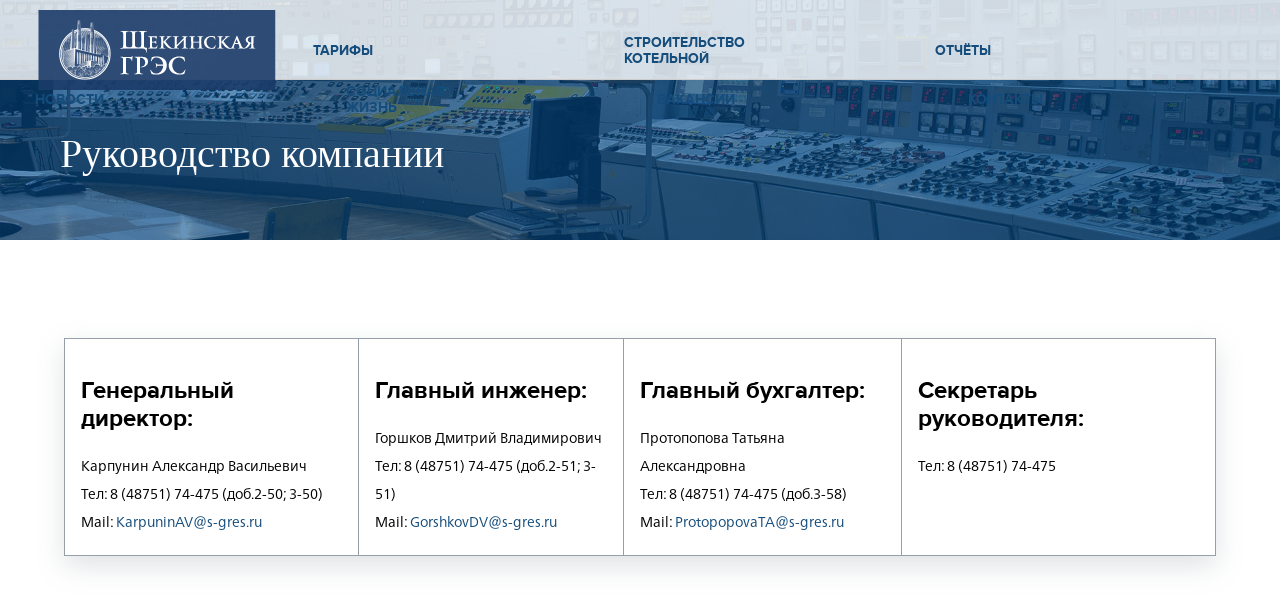

--- FILE ---
content_type: text/html; charset=UTF-8
request_url: https://s-gres.ru/about/administration.php
body_size: 2625
content:
<!DOCTYPE html>
<html lang="ru">
<head>
	<meta charset="UTF-8">
	<meta http-equiv="X-UA-Compatible" content="IE=edge,chrome=1">
	<script src="/bitrix/templates/gres/js/jquery-2.1.1.min.js"></script>
	<link rel="shortcut icon" type="image/x-icon" href="/favicon.png" />
	<meta http-equiv="Content-Type" content="text/html; charset=UTF-8" />
<meta name="robots" content="index, follow" />
<meta name="keywords" content="Keywords" />
<meta name="description" content="Description" />
<script type="text/javascript">var _ba = _ba || []; _ba.push(["aid", "2e7adb54cc12b36b6d7e634f48ce494d"]); _ba.push(["host", "s-gres.ru"]); (function() {var ba = document.createElement("script"); ba.type = "text/javascript"; ba.async = true;ba.src = (document.location.protocol == "https:" ? "https://" : "http://") + "bitrix.info/ba.js";var s = document.getElementsByTagName("script")[0];s.parentNode.insertBefore(ba, s);})();</script>


	<title>Щекинская ГРЭС</title>
	<meta name="viewport" content="width=device-width, initial-scale=1">
    <style>
        img { height: auto; max-width: 100%; }
        .myBook {
            background: #FFFFFF;
            box-shadow: 0 33px 87px 0 rgba(24,85,156,0.22), 0 2px 11px 0 rgba(13,72,142,0.20);
        }
        .booklet .b-wrap-right { background: #FFF !important; }
    </style>

	<link rel="stylesheet" href="/test/vendor/jquery.booklet.latest.css">
	<link rel="stylesheet" href="/bitrix/templates/gres/css/jquery.fancybox.css">

	<link rel="stylesheet" href="/bitrix/templates/gres/css/project.css">

	
	<link rel="stylesheet" href="/css/new.css">	
		<script src="/bitrix/templates/gres/js/modernizr.custom.js"></script>
</head>
<body>
	<div id="panel"></div>
	<nav>
    <ul>
        <li onclick="location.href='/'">
            <a href="/">О компании</a>
            <ul>
                <li><a href="/about/history.php">История</a></li>
                <li><a href="/about/specifications.php">Технические характеристики</a></li>
                <li><a href="/about/structure.php">Структура</a></li>
                <li><a href="/about/administration.php">Руководство</a></li>
                <li><a href="/about/deyatelnost_kompanii.php">Деятельность компании</a></li>
            </ul>
        </li>
        <li><a href="/rates.php">Тарифы</a>
            <ul>
                <li><a href="/raskrytie_informatsii.php">Раскрытие информации</a></li>
            </ul>
        </li>
		<li><a href="/stroitelstvo_kotelnoi.php">Строительство котельной</a></li>
        <li>
            <a href="/reports/">Отчёты</a>
            <ul>
                <li><a href="/reports/balance.php">Балансы</a></li>
            </ul>
        </li><!--
        <li><a href="/media.php">Медиа</a></li>
        --><li><a href="/news/">Новости</a></li>
        <li>
            <a href="/social.php">Социальная жизнь</a>
            <ul>
                <li><a href="/social/prof_souz.php">Профсоюз</a></li>
            </ul>
        </li>
		<li><a href="/vacancy/">Вакансии</a></li>
        <li><a href="/contacts.php">Контакты</a></li>
    </ul>
</nav>    		<div class="container for-logo t-center"><a href="/"><img src="/images/logo-text.svg" alt="logo-text"></a></div>
	<div class="two-spacer t-center text-title" style="posinion: relative; background: url('/images/text-header.jpg') center center; background-size: cover;">
		<div style="position: absolute; left: 0; top: 0; width: 100%; height: 100%; background: rgba(0, 78, 144, .6); z-index: 1;"></div>
		<p style="position: relative; z-index: 10;">
			Руководство компании		</p>
	</div>

	<div class="container">
		<div class="spacer"></div>
	<br>
<table border="1" cellpadding="1" cellspacing="1">
<tbody>
<tr>
	<td valign="top">
 <b>
		<h2>Генеральный директор:</h2>
 </b>
		Карпунин Александр Васильевич<br>
		 Тел:&nbsp;8 (48751) 74-475 (доб.2-50; 3-50)<br>
		 Mail:&nbsp;<a href="mailto:KarpuninAV@s-gres.ru">KarpuninAV@s-gres.ru</a>
	</td>
	<td valign="top">
 <b>
		<h2>Главный инженер:</h2>
 </b>
		Горшков Дмитрий Владимирович<br>
		 Тел:&nbsp;8 (48751) 74-475 (доб.2-51; 3-51)<br>
		 Mail:&nbsp;<a href="mailto:GorshkovDV@s-gres.ru">GorshkovDV@s-gres.ru</a>&nbsp;
	</td>
	<td valign="top">
 <b>
		<h2>Главный бухгалтер:</h2>
 </b>
		Протопопова Татьяна Александровна<br>
		 Тел:&nbsp;8 (48751) 74-475 (доб.3-58)<br>
		 Mail:&nbsp;<a href="mailto:ProtopopovaTA@s-gres.ru">ProtopopovaTA@s-gres.ru</a>
	</td>
	<td valign="top">
 <b>
		<h2>Секретарь руководителя:</h2>
 </b>
		 Тел:&nbsp;8 (48751) 74-475<br>
	</td>
</tr>
</tbody>
</table>
 <br>
		</div>
	
<div class="spacer"></div>
<hr>
<div class="container">
	<div class="half-spacer"></div>
	<footer>
<div class="row">
	<div class="w25">
		<ul>
			<li><a href="/">О Компании</a>
				<ul>
					<li><a href="/about/history.php">История</a></li>
					<li><a href="/about/specifications.php">Технические характеристики</a></li>
					<li><a href="/about/structure.php">Структура</a></li>
					<li><a href="/about/administration.php">Руководство</a></li>
					<li><a href="/about/deyatelnost_kompanii.php">Деятельность компании</a></li>
				</ul>
			</li>
		</ul>
	</div>
	<div class="w25">
		<ul>
			<li><a href="/rates.php">Тарифная политика</a>
				<ul>
					<li><a href="/raskrytie_informatsii.php">Раскрытие информации</a></li>
				</ul>
			</li>
			<li><a href="/to_consumer/">Раздел потребителя</a></li>
		</ul>
	</div>
	<div class="w25">
		<ul>
			<li><a href="/reports/">Отчеты</a>
				<ul>
					<li><a href="/reports/balance.php">Балансы</a></li>
				</ul>
			</li>
			<li><a href="/news/">Новости</a></li>
		</ul>
	</div>
	<div class="w25">
		<ul>
			<li><a href="/faq.php">Вопрос-ответ</a></li>
			<li>
			    <a href="/social.php">Социальная жизнь</a>
			    <ul>
			        <li><a href="/social/prof_souz.php">Профсоюз</a></li>
			    </ul>
			</li>
			<li><a href="/contacts.php">КОНТАКТЫ</a></li>
		</ul>
	</div>
</div>		<div class="with-logo">
			<hr>
			<div class="copy">&copy; 2015 - 2025, Щекинская ГРЭС</div>
			<div class="img">
				<img src="/images/logo-footer.png" alt="logo">
			</div>
		</div>
	</footer>
	<div class="half-spacer"></div>
</div>

<script src="/bitrix/templates/gres/js/jquery.slick.min.js"></script>
<script src="/bitrix/templates/gres/js/jquery.fancybox.pack.js"></script>
<script src="/bitrix/templates/gres/js/jquerypp.custom.js"></script>
<script src="/test/vendor/jquery-ui-1.10.4.min.js"></script>
<script src="/test/vendor/jquery.easing.1.3.js"></script>
<script src="/test/vendor/jquery.booklet.latest.min.js"></script>
<script src="/bitrix/templates/gres/js/project.js"></script>
<script src="/js/new.js"></script>
</body>
</html>

--- FILE ---
content_type: text/css
request_url: https://s-gres.ru/bitrix/templates/gres/css/project.css
body_size: 5609
content:
/*! normalize.css v4.1.1 | MIT License | github.com/necolas/normalize.css */
html {
  -ms-text-size-adjust: 100%;
  /* 2 */
  -webkit-text-size-adjust: 100%;
  /* 2 */ }

body {
  margin: 0; }

article,
aside,
details,
figcaption,
figure,
footer,
header,
main,
menu,
nav,
section,
summary {
  /* 1 */
  display: block; }

audio,
canvas,
progress,
video {
  display: inline-block; }

audio:not([controls]) {
  display: none;
  height: 0; }

progress {
  vertical-align: baseline; }

template,
[hidden] {
  display: none; }

a {
  background-color: transparent;
  /* 1 */
  -webkit-text-decoration-skip: objects;
  /* 2 */ }

a:active,
a:hover {
  outline-width: 0; }

abbr[title] {
  border-bottom: none;
  /* 1 */
  text-decoration: underline;
  /* 2 */
  text-decoration: underline dotted;
  /* 2 */ }

dfn {
  font-style: italic; }

h1 {
  font-size: 2em;
  margin: 0.67em 0; }

mark {
  background-color: #ff0;
  color: #000; }

small {
  font-size: 80%; }

sub,
sup {
  font-size: 75%;
  line-height: 0;
  position: relative;
  vertical-align: baseline; }

sub {
  bottom: -0.25em; }

sup {
  top: -0.5em; }

img {
  border-style: none; }

svg:not(:root) {
  overflow: hidden; }

code,
kbd,
pre,
samp {
  font-family: monospace, monospace;
  /* 1 */
  font-size: 1em;
  /* 2 */ }

figure {
  margin: 1em 40px; }

hr {
  box-sizing: content-box;
  /* 1 */
  height: 0;
  /* 1 */
  overflow: visible;
  /* 2 */ }

button,
input,
optgroup,
select,
textarea {
  font: inherit;
  /* 1 */
  margin: 0;
  /* 2 */ }

optgroup {
  font-weight: bold; }

button,
input {
  /* 1 */
  overflow: visible; }

button,
select {
  /* 1 */
  text-transform: none; }

button,
html [type="button"],
[type="reset"],
[type="submit"] {
  -webkit-appearance: button;
  /* 2 */ }

button::-moz-focus-inner,
[type="button"]::-moz-focus-inner,
[type="reset"]::-moz-focus-inner,
[type="submit"]::-moz-focus-inner {
  border-style: none;
  padding: 0; }

button:-moz-focusring,
[type="button"]:-moz-focusring,
[type="reset"]:-moz-focusring,
[type="submit"]:-moz-focusring {
  outline: 1px dotted ButtonText; }

fieldset {
  border: 1px solid #c0c0c0;
  margin: 0 2px;
  padding: 0.35em 0.625em 0.75em; }

legend {
  box-sizing: border-box;
  /* 1 */
  color: inherit;
  /* 2 */
  display: table;
  /* 1 */
  max-width: 100%;
  /* 1 */
  padding: 0;
  /* 3 */
  white-space: normal;
  /* 1 */ }

textarea {
  overflow: auto; }

[type="checkbox"],
[type="radio"] {
  box-sizing: border-box;
  /* 1 */
  padding: 0;
  /* 2 */ }

[type="number"]::-webkit-inner-spin-button,
[type="number"]::-webkit-outer-spin-button {
  height: auto; }

[type="search"] {
  -webkit-appearance: textfield;
  /* 1 */
  outline-offset: -2px;
  /* 2 */ }

[type="search"]::-webkit-search-cancel-button,
[type="search"]::-webkit-search-decoration {
  -webkit-appearance: none; }

::-webkit-input-placeholder {
  color: inherit;
  opacity: 0.54; }

::-webkit-file-upload-button {
  -webkit-appearance: button;
  /* 1 */
  font: inherit;
  /* 2 */ }

/* Slider */
.slick-slider {
  position: relative;
  display: block;
  -moz-box-sizing: border-box;
  box-sizing: border-box;
  -webkit-user-select: none;
  -moz-user-select: none;
  -ms-user-select: none;
  user-select: none;
  -webkit-touch-callout: none;
  -khtml-user-select: none;
  -ms-touch-action: pan-y;
  touch-action: pan-y;
  -webkit-tap-highlight-color: transparent; }

.slick-list {
  position: relative;
  display: block;
  overflow: hidden;
  margin: 0;
  padding: 0; }

.slick-list:focus {
  outline: none; }

.slick-list.dragging {
  cursor: pointer;
  cursor: hand; }

.slick-slider .slick-track,
.slick-slider .slick-list {
  -webkit-transform: translate3d(0, 0, 0);
  -moz-transform: translate3d(0, 0, 0);
  -ms-transform: translate3d(0, 0, 0);
  -o-transform: translate3d(0, 0, 0);
  transform: translate3d(0, 0, 0); }

.slick-track {
  position: relative;
  top: 0;
  left: 0;
  display: block; }

.slick-track:before,
.slick-track:after {
  display: table;
  content: ''; }

.slick-track:after {
  clear: both; }

.slick-loading .slick-track {
  visibility: hidden; }

.slick-slide {
  display: none;
  float: left;
  height: 100%;
  min-height: 1px; }

[dir='rtl'] .slick-slide {
  float: right; }

.slick-slide img {
  display: block; }

.slick-slide.slick-loading img {
  display: none; }

.slick-slide.dragging img {
  pointer-events: none; }

.slick-initialized .slick-slide {
  display: block; }

.slick-loading .slick-slide {
  visibility: hidden; }

.slick-vertical .slick-slide {
  display: block;
  height: auto;
  border: 1px solid transparent; }

.slick-arrow.slick-hidden {
  display: none; }

/* FrutigerNeueLTW1G-Black */
@font-face {
  font-family: 'FrutigerNeue';
  src: local("FrutigerNeueLTW1G-UltLt"), local("FrutigerNeueLTW1G-UltLt"), url("../fonts/FrutigerNeueLTW1G-UltLt.otf");
  font-weight: 100; }
@font-face {
  font-family: 'FrutigerNeue';
  src: local("FrutigerNeueLTW1G-Light"), local("FrutigerNeueLTW1G-Light"), url("../fonts/FrutigerNeueLTW1G-Light.otf");
  font-weight: 200; }
@font-face {
  font-family: 'FrutigerNeue';
  src: local("FrutigerNeueLTW1G-CnThin"), local("FrutigerNeueLTW1G-CnThin"), url("../fonts/FrutigerNeueLTW1G-CnThin.otf");
  font-weight: 300; }
@font-face {
  font-family: 'FrutigerNeue';
  src: local("FrutigerNeueLTW1G-CnRg"), local("FrutigerNeueLTW1G-CnRg"), url("../fonts/FrutigerNeueLTW1G-CnRg.otf");
  font-weight: 400;
  font-style: normal; }
@font-face {
  font-family: 'FrutigerNeue Regular';
  src: local("FrutigerNeueLTW1G-Regular"), local("FrutigerNeueLTW1G-Regular"), url("../fonts/FrutigerNeueLTW1G-Regular.otf");
  font-weight: 400;
  font-style: normal; }
@font-face {
  font-family: 'FrutigerNeue';
  src: local("FrutigerNeueLTW1G-CnMd"), local("FrutigerNeueLTW1G-CnMd"), url("../fonts/FrutigerNeueLTW1G-CnMd.otf");
  font-weight: 500; }
@font-face {
  font-family: 'FrutigerNeue';
  src: local("FrutigerNeueLTW1G-CnBold"), local("FrutigerNeueLTW1G-CnBold"), url("../fonts/FrutigerNeueLTW1G-CnBold.otf");
  font-weight: 700; }
@font-face {
  font-family: 'FrutigerNeue Book';
  src: local("FrutigerNeueLTW1G-Book"), local("FrutigerNeueLTW1G-Book"), url("../fonts/FrutigerNeueLTW1G-Book.otf");
  font-weight: 400; }
@font-face {
  font-family: 'FrutigerNeue Black';
  src: local("FrutigerNeueLTW1G-Black"), local("FrutigerNeueLTW1G-Black"), url("../fonts/FrutigerNeueLTW1G-Black.otf");
  font-weight: 200; }
/* Adventure */
@font-face {
  font-family: 'Adventure';
  src: local("Adventure"), local("Adventure"), url("../fonts/Adventure.ttf");
  font-weight: 400;
  font-style: normal; }
.row {
  font-size: 0; }
  .row > div {
    display: inline-block;
    vertical-align: top;
    font-size: 1rem; }
    .row > div.v-middle {
      vertical-align: middle; }

.w100 {
  width: 100%; }

.w90 {
  width: 90%; }

.w80 {
  width: 80%; }

.w75 {
  width: 75%; }

.w70 {
  width: 70%; }

.w60 {
  width: 60%; }

.w55 {
  width: 55%; }

.w50 {
  width: 50%; }

.w48 {
  width: 48.5%; }

.w47 {
  width: 47.5%; }

.w45 {
  width: 45%; }

.w40 {
  width: 40%; }

.w35 {
  width: 35%; }

.w33 {
  width: 33%; }

.w30 {
  width: 30%; }

.w25 {
  width: 25%; }

.w20 {
  width: 20%; }

.w10 {
  width: 10%; }

.w5 {
  width: 5%; }

.w3 {
  width: 3%; }

.w2 {
  width: 2.5%; }

.rel {
  position: relative; }

.t-left {
  text-align: left; }

.t-center {
  text-align: center; }
  .t-center img {
    max-width: 100%; }

.t-justify {
  text-align: justify; }

.t-right {
  text-align: right; }

.d-center {
  margin: 0 auto; }

.w-border {
  border: 1px solid #c0c0c0; }

.two-spacer {
  width: 100%;
  height: 5.75rem; }

.spacer {
  width: 100%;
  height: 4.375rem; }

.half-spacer {
  width: 100%;
  height: 2.1875rem; }

hr {
  border: none;
  color: #CCC;
  background-color: #CCC;
  height: 1px; }

* {
  outline: none; }

body {
  font-family: 'FrutigerNeue', sans-serif;
  font-weight: 200;
  line-height: 28px;
  font-size: 16px;
  margin: 0;
  padding: 60px 0 0; }

#panel {
  position: absolute;
  top: 0; }

a {
  color: #144c7b;
  text-decoration: none; }
  a:hover {
    text-decoration: underline; }

p {
  font-family: 'FrutigerNeue Book'; }

ul li {
  margin: 0 0 20px; }

nav {
  background: rgba(255, 255, 255, 0.9);
  margin: 0 auto;
  padding: 30px 0 14px;
  position: fixed;
  top: 0;
  width: 100%;
  z-index: 100; }
  nav.invert {
    background: none;
    position: absolute; }
    nav.invert > ul > li > a {
      color: #FFF; }
      nav.invert > ul > li > a.active {
        border: 1px solid #FFF; }
  nav ul {
    list-style-type: none;
    padding: 0;
    margin: 0;
    text-align: center;
    z-index: 10; }
    nav ul li {
      display: inline-block;
      position: relative; }
      nav ul li a {
        color: #144c7b;
        font-family: Arial;
        font-size: .75em;
        text-transform: uppercase;
        text-decoration: none;
        letter-spacing: 1px;
        margin: 0 18px; }
        nav ul li a:hover {
          text-decoration: underline; }
        nav ul li a.active {
         // border: 1px solid #144c7b;
          //margin: 0 4px;
          //padding: 10px 14px; }
        nav ul li:first-child a.active {
  
          padding: 10px 14px; }


          nav ul li a.active:hover {
            text-decoration: none; }
      nav ul li ul {
        background: #FFF;
        -webkit-box-shadow: 0 2px 10px rgba(0, 0, 0, 0.2);
        -moz-box-shadow: 0 2px 10px rgba(0, 0, 0, 0.2);
        box-shadow: 0 2px 10px rgba(0, 0, 0, 0.2);
        display: none;
        left: 4px;
        padding: 15px 21px;
        position: absolute;
        top: 40px;
        text-align: left;
        z-index: 20; }
        nav ul li ul li {
          margin: 8px 0;
          min-width: 140px; }
          nav ul li ul li a {
            color: #144c7b;
            display: block;
            font-family: "FrutigerNeue Book", Arial, sans-serif;
            font-size: 14px;
            letter-spacing: normal;
            line-height: 17px;
            text-transform: none; }
            nav ul li ul li a:hover {
              text-decoration: underline; }
          nav ul li ul li:before {
            font-size: 1.3rem;
            color: #becedb;
            position: absolute;
            top: -8px;
            left: 0px;
            content: "\203A"; }

.video {
  background: url("../images/video.jpg") center center;
  background-size: cover;
  min-height: 100%;
  position: absolute;
  top: 0;
  width: 100%;
  z-index: 1;
  overflow: hidden; }
  .video video {
    position: absolute;
    top: 50%;
    left: 50%;
    transform: translate(-50%, -50%);
    width: auto;
    height: auto;
    min-width: 100%;
    min-height: 100%; }
  .video .fsize-rel {
    height: 100%;
    /*position: relative;*/
    width: 100%; }
    .video .fsize-rel .logo {
      margin: auto;
      max-height: 460px;
      max-width: 521px;
      position: absolute;
      top: 0;
      left: 0;
      bottom: 0;
      right: 0; }
      .video .fsize-rel .logo img {
        width: 100%;
        height: auto; }

.container {
  margin: 0 auto;
  max-width: 1170px;
  position: relative;
  width: 90%; }

.two-spacer.t-center.text-title {
  background: url("../images/text-header.jpg") center center;
  background-size: cover; }

.small-container,
.small-container p {
  font-family: 'FrutigerNeue', sans-serif !important;
  font-size: 1.125rem;
  font-weight: 200;
  line-height: 28px;
  margin: 0 auto 40px;
  max-width: 768px; }

.news-container,
.news-container p {
  font-family: 'FrutigerNeue', sans-serif !important;
  font-size: 1.125rem;
  font-weight: 200;
  line-height: 28px;
  margin: 0 auto 40px; }

.text p, .text .t-justify {
  font-family: "FrutigerNeue Book";
  font-size: .875rem;
  line-height: 24px; }

.enterprises img {
  position: absolute;
  left: -85px; }
.enterprises .description > p {
  font-family: FrutigerNeue;
  font-weight: 200; }
  .enterprises .description > p strong {
    display: inline-block;
    font-size: 4.5em;
    font-weight: 200;
    margin-top: 27px; }
.enterprises .list {
  background: #e4ecef;
  font-family: "FrutigerNeue Book";
  font-size: .875em;
  margin-top: 20px;
  padding: 20px 20px;
  line-height: 28px; }
  .enterprises .list ol {
    counter-reset: li;
    padding: 0;
    list-style: none; }
    .enterprises .list ol li {
      position: relative;
      margin: 0 0 6px 2em;
      padding: 4px 8px 12px; }
      .enterprises .list ol li:before {
        content: counter(li) ".";
        counter-increment: li;
        position: absolute;
        top: 0;
        left: -2em;
        width: 2em;
        padding: 4px 0;
        color: #a4aaac;
        text-align: center; }

.power {
  min-height: 400px; }
  .power img {
    position: absolute;
    top: 0;
    right: -80px;
    z-index: 1; }
  .power .text {
    position: absolute;
    left: 0;
    top: 0;
    z-index: 2; }
    .power .text h1 {
      margin: 0; }
  .power p {
    font-family: "FrutigerNeue Book";
    font-size: 1.125em;
    line-height: 24px; }

.compare {
  background: url("../images/compare-bg.jpg") center center;
  background-size: cover;
  color: #FFF;
  padding: 1px 0 60px;
  position: relative;
  z-index: 2; }
  .compare .row .w33 {
    font-size: 1.125rem;
    font-family: "FrutigerNeue";
    font-weight: 200; }
    .compare .row .w33 img {
      margin: 0 0 30px; }
    .compare .row .w33 strong {
      font-size: 1.8em;
      font-family: "FrutigerNeue Book";
      font-weight: 400; }

.administration .w25 {
  font-size: 1.125rem;
  font-weight: 200;
  line-height: 26px; }
  .administration .w25 img {
    margin: 0 0 20px; }
  .administration .w25 em {
    font-size: .875rem;
    display: inline-block;
    font-family: "FrutigerNeue Book";
    margin: 4px 0; }

footer ul {
  font-family: "FrutigerNeue Book";
  font-size: .875rem;
  margin: 0px;
  padding: 0; }
  footer ul li {
    text-transform: uppercase;
    list-style-type: none;
    margin: 22px;
    position: relative; }
    footer ul li:before {
      font-size: 1.3rem;
      color: #b2b2b2;
      position: absolute;
      top: -2px;
      left: -18px;
      content: "\00BB"; }
    footer ul li ul li {
      list-style-type: none;
      text-transform: none;
      margin: 5px 15px; }
      footer ul li ul li:before {
        content: "\203A"; }
    footer ul li a {
      color: #000;
      text-decoration: none; }
      footer ul li a:hover {
        text-decoration: underline; }
footer .with-logo {
  margin: 74px 0;
  position: relative; }
  footer .with-logo .copy {
    font-family: "FrutigerNeue Book";
    font-size: .875rem;
    position: absolute;
    top: 28px; }
  footer .with-logo .img {
    background: #FFF;
    position: absolute;
    left: 50%;
    text-align: center;
    top: 50%;
    margin-left: -60px;
    margin-top: -50px;
    width: 120px;
    height: 100px; }
    footer .with-logo .img img {
      max-width: 79px;
      height: auto;
      opacity: .7; }

/* TEXT */
.for-logo {
  margin: 70px auto; }

.two-spacer.text-title {
  display: table;
  /*height: 18rem;*/
  height: 10rem;
  position: relative; }
  .two-spacer.text-title p {
    color: #FFF;
    font-family: Georgia;
    font-size: 4.5rem;
    display: table-cell;
    line-height: normal;
    padding: 0 1.5em;
    vertical-align: middle; }
  .two-spacer.text-title.article {
    background: url("../images/text-header.jpg") center center;
    background-size: cover; }
  .two-spacer.text-title.news {
    background: url("../images/news-header.jpg") center center;
    background-size: cover; }
  .two-spacer.text-title.contacts {
    background: url("../images/contacts-header.jpg") center center;
    background-size: cover; }

.slick-next,
.slick-prev {
  position: absolute;
  top: 50%;
  background-color: rgba(255, 255, 255, 0.5);
  border: none;
  border-radius: 80px;
  cursor: pointer;
  height: 60px;
  margin-top: -40px;
  width: 60px;
  line-height: 12px; }
  .slick-next img,
  .slick-prev img {
    max-width: 30%; }

.slick-next {
  left: 3rem;
  z-index: 3; }

.slick-prev {
  right: 3rem;
  z-index: 3; }

/* NEWS */
.news a {
  text-decoration: none; }
  .news a:hover .big-title span {
    border-bottom: 1px solid #144c7b; }
.news .ndate {
  color: #a3a3a3;
  font-family: Georgia;
  font-style: italic;
  margin: 40px 0; }
.news .ntext {
  color: #000;
  font-weight: 200;
  font-size: 1.125rem;
  margin-bottom: 80px; }
.news .small-container:last-of-type hr {
  height: 0px;
  display: none; }

/* CONTACTS */
.contacts p {
  font-family: 'FrutigerNeue', sans-serif;
  font-size: 1.125rem;
  font-weight: 200;
  line-height: 28px; }
.contacts .info > div {
  font-size: 1.5rem;
  font-weight: 200;
  margin: 16px 0; }
  .contacts .info > div img {
    margin-right: 16px; }
.contacts .map img {
  width: 60%;
  height: auto; }

/* END */
.fl-big {
  font-family: "FrutigerNeue Book";
  font-size: 4.8rem !important;
  margin-top: 4px; }

.big-title,
h1 {
  font-size: 3em;
  font-weight: 100;
  z-index: 2;
  margin: 77px 0 54px;
  line-height: normal; }
  .big-title strong,
  h1 strong {
    font-size: 1.5em;
    font-weight: 200; }
  .big-title.blue,
  h1.blue {
    color: #144c7b;
    margin: 0 0 45px; }

h2 {
  font-family: "FrutigerNeue Regular"; }

.table-wrap {
  max-width: 100%;
  overflow-x: auto; }

table {
  border-collapse: collapse;
  box-shadow: 0 10px 25px rgba(148, 159, 167, 0.3);
  width: 100%; }
  table th {
    background: #e7edf2;
    border: 1px solid #949fa7;
    font-family: "FrutigerNeue";
    font-size: .875rem;
    padding: 20px 0; }
    table th.dark {
      background: #d1dde6; }
  table tbody tr {
    background: #FFF; }
    table tbody tr td {
      border: 1px solid #949fa7;
      font-family: "FrutigerNeue Book";
      font-size: .875rem;
      padding: 18px 16px; }
    table tbody tr:nth-child(2n) {
      background: #e7edf2; }

.pre404 {
  width: 100%;
  height: 79px; }

.p404 {
  padding: 60px 0; }
  .p404 strong {
    font-family: 'FrutigerNeue Black', sans-serif;
    font-size: 3em; }

@media all and (max-width: 1280px) {
  nav ul li {
    width: 24%;
    margin: 10px 0; }
    nav ul li ul {
      margin-left: 80px; }

  .container.enterprises img {
    left: 0; }

  .container.power img {
    right: 0; }

  .two-spacer.text-title p {
    font-size: 2.5em; } }
@media all and (max-width: 980px) {
  body {
    font-size: 12px; }

  nav {
    position: relative; }
    nav ul li {
      width: 32%;
      margin: 10px 0; }
      nav ul li ul {
        margin-left: 0px;
        min-width: 70%; }

  .w100,
  .w80,
  .w75,
  .w70,
  .w60,
  .w55,
  .w50,
  .w48,
  .w47,
  .w45,
  .w40,
  .w35,
  .w33,
  .w30,
  .w25,
  .w20,
  .w5,
  .w3,
  .w2 {
    width: 100%;
    padding: 10px 0; }

  .container,
  .small-container {
    max-width: 90%; }

  .fl-big {
    font-size: 2.8rem !important;
    margin-top: 9px; }

  .container.enterprises img {
    display: none; }

  .container.power img {
    display: none; } }
@media all and (max-width: 400px) {
  body {
    font-size: 12px; }

  nav.invert {
    margin: 250px 0 0; }

  .video .fsize-rel .logo {
    text-align: center; }
    .video .fsize-rel .logo img {
      width: 80%; }

  nav ul li {
    width: 49%;
    margin: 14px 0; }

  video {
    display: none; }

  .video .fsize-rel .logo {
    margin: 30px auto; } }

/*# sourceMappingURL=project.css.map */

h3.big-title.black { margin: 0 0 54px; }
.slick-slide img { display: inline-block !important; }
.button {
color: #fff;
text-decoration: none;
user-select: none;
background: rgb(18,89,147);
padding: .7em 1.5em;
outline: none;
border-radius: 6px;}
.button:hover {
    text-decoration: none;
    background: rgb(11,82,139);}
.button:active {
    text-decoration: none;
    background: rgb(10,75,129);}

--- FILE ---
content_type: text/css
request_url: https://s-gres.ru/css/new.css
body_size: 5021
content:
	@font-face {
		font-family: 'proxima_nova_rgbold';
		src: url('../fonts/proxima_nova_bold-webfont.eot');
		src: url('../fonts/proxima_nova_bold-webfont.eot?#iefix') format('embedded-opentype'),
			 url('../fonts/proxima_nova_bold-webfont.woff2') format('woff2'),
			 url('../fonts/proxima_nova_bold-webfont.ttf') format('truetype'),
			 url('../fonts/proxima_nova_bold-webfont.svg#proxima_nova_rgbold') format('svg');
		font-weight: normal;
		font-style: normal;

	}


	@font-face {
		font-family: 'proxima_novaregular_italic';
		src: url('../fonts/proxima_nova_regular_italic-webfont.eot');
		src: url('../fonts/proxima_nova_regular_italic-webfont.eot?#iefix') format('embedded-opentype'),
			 url('../fonts/proxima_nova_regular_italic-webfont.woff2') format('woff2'),
			 url('../fonts/proxima_nova_regular_italic-webfont.ttf') format('truetype'),
			 url('../fonts/proxima_nova_regular_italic-webfont.svg#proxima_novaregular_italic') format('svg');
		font-weight: normal;
		font-style: normal;

	}


	@font-face {
		font-family: 'proxima_novaregular';
		src: url('../fonts/proxima_nova_regular-webfont.eot');
		src: url('../fonts/proxima_nova_regular-webfont.eot?#iefix') format('embedded-opentype'),
			 url('../fonts/proxima_nova_regular-webfont.woff2') format('woff2'),
			 url('../fonts/proxima_nova_regular-webfont.ttf') format('truetype'),
			 url('../fonts/proxima_nova_regular-webfont.svg#proxima_novaregular') format('svg');
		font-weight: normal;
		font-style: normal;

	}


	@font-face {
		font-family: 'proxima_nova_blblack';
		src: url('../fonts/proxima_nova_black-webfont.eot');
		src: url('../fonts/proxima_nova_black-webfont.eot?#iefix') format('embedded-opentype'),
			 url('../fonts/proxima_nova_black-webfont.woff2') format('woff2'),
			 url('../fonts/proxima_nova_black-webfont.ttf') format('truetype'),
			 url('../fonts/proxima_nova_black-webfont.svg#proxima_nova_blblack') format('svg');
		font-weight: normal;
		font-style: normal;

	}




	@font-face {
		font-family: 'proxima_novaextrabold';
		src: url('../fonts/proxima_nova_extrabold-webfont.eot');
		src: url('../fonts/proxima_nova_extrabold-webfont.eot?#iefix') format('embedded-opentype'),
			 url('../fonts/proxima_nova_extrabold-webfont.woff2') format('woff2'),
			 url('../fonts/proxima_nova_extrabold-webfont.ttf') format('truetype'),
			 url('../fonts/proxima_nova_extrabold-webfont.svg#proxima_novaextrabold') format('svg');
		font-weight: normal;
		font-style: normal;

	}




	@font-face {
		font-family: 'proxima_novalight';
		src: url('../fonts/proxima_nova_light-webfont.eot');
		src: url('../fonts/proxima_nova_light-webfont.eot?#iefix') format('embedded-opentype'),
			 url('../fonts/proxima_nova_light-webfont.woff2') format('woff2'),
			 url('../fonts/proxima_nova_light-webfont.ttf') format('truetype'),
			 url('../fonts/proxima_nova_light-webfont.svg#proxima_novalight') format('svg');
		font-weight: normal;
		font-style: normal;

	}




	@font-face {
		font-family: 'proxima_novasemibold';
		src: url('../fonts/proxima_nova_semibold-webfont.eot');
		src: url('../fonts/proxima_nova_semibold-webfont.eot?#iefix') format('embedded-opentype'),
			 url('../fonts/proxima_nova_semibold-webfont.woff2') format('woff2'),
			 url('../fonts/proxima_nova_semibold-webfont.ttf') format('truetype'),
			 url('../fonts/proxima_nova_semibold-webfont.svg#proxima_novasemibold') format('svg');
		font-weight: normal;
		font-style: normal;

	}




	@font-face {
		font-family: 'proxima_novathin';
		src: url('../fonts/proxima_nova_thin-webfont.eot');
		src: url('../fonts/proxima_nova_thin-webfont.eot?#iefix') format('embedded-opentype'),
			 url('../fonts/proxima_nova_thin-webfont.woff2') format('woff2'),
			 url('../fonts/proxima_nova_thin-webfont.ttf') format('truetype'),
			 url('../fonts/proxima_nova_thin-webfont.svg#proxima_novathin') format('svg');
		font-weight: normal;
		font-style: normal;

	}

	

	@font-face {
		font-family: 'proxima_novabold_italic';
		src: url('../fonts/proxima_nova_bold_italic-webfont.eot');
		src: url('../fonts/proxima_nova_bold_italic-webfont.eot?#iefix') format('embedded-opentype'),
			 url('../fonts/proxima_nova_bold_italic-webfont.woff2') format('woff2'),
			 url('../fonts/proxima_nova_bold_italic-webfont.ttf') format('truetype'),
			 url('../fonts/proxima_nova_bold_italic-webfont.svg#proxima_novabold_italic') format('svg');
		font-weight: normal;
		font-style: normal;

	}




	@font-face {
		font-family: 'proxima_novasemibold_italic';
		src: url('../fonts/proxima_nova_semibold_italic-webfont.eot');
		src: url('../fonts/proxima_nova_semibold_italic-webfont.eot?#iefix') format('embedded-opentype'),
			 url('../fonts/proxima_nova_semibold_italic-webfont.woff2') format('woff2'),
			 url('../fonts/proxima_nova_semibold_italic-webfont.ttf') format('truetype'),
			 url('../fonts/proxima_nova_semibold_italic-webfont.svg#proxima_novasemibold_italic') format('svg');
		font-weight: normal;
		font-style: normal;

	}
	
	@font-face {
		font-family: 'pf_agora_slab_proitalic';
		src: url('../fonts/pfagoraslabpro-italic-webfont.eot');
		src: url('../fonts/pfagoraslabpro-italic-webfont.eot?#iefix') format('embedded-opentype'),
			 url('../fonts/pfagoraslabpro-italic-webfont.woff2') format('woff2'),
			 url('../fonts/pfagoraslabpro-italic-webfont.ttf') format('truetype'),
			 url('../fonts/pfagoraslabpro-italic-webfont.svg#pf_agora_slab_proitalic') format('svg');
		font-weight: normal;
		font-style: normal;

	}	
	
/* общие стили */

	nav {
		background: rgba(255, 255, 255, 0.8);	
		padding:25px 0;
		height:29px;
		border-bottom:1px solid #ccc;
	}
	
	nav > ul > li {
		margin-bottom:0;
		vertical-align: middle;
	}
	
	nav ul li a {
		font-family: 'proxima_nova_rgbold';	
		font-size:14px;
		max-width:122px;
		display:block;	
		text-align: left; 
		line-height:1.2;
		padding-bottom:5px;
		margin:0 15px;
		border-bottom: 2px solid transparent;
		letter-spacing:0;
	}	
	
	nav > ul > li > a.active {
		//margin: 0 4px;
		//padding: 10px 0;
		border-bottom: 2px solid #144c7b;
		text-decoration: none;		
	}
	
	nav > ul > li > a:hover{		
		border-bottom: 2px solid #144c7b;
		text-decoration: none;
	}
	
	nav > ul > li:nth-child(1) {
		background: url(../images/new/logo.png) center center no-repeat;
		width: 238px;
		height: 80px !important;
		top: 0;
		position: absolute;
		margin-left:-15px;
		cursor:pointer;
	}
	
	nav > ul > li:nth-child(1):hover {
		background: url(../images/new/logo-hover.png) center center no-repeat;		
	}	
	
	nav > ul > li:nth-child(2) {
		margin-left: 245px;
	}	

	nav > ul > li:nth-child(1) > a {	
		font-size: 0;	
	}
	
	nav > ul > li:nth-child(1) ul {
		top:80px;
		left:0;
	}
	.for-logo {
		display: none;
	}
	
	.two-spacer.text-title {
		margin-top: -60px;
		padding-top: 80px;
	}
	

	.two-spacer.text-title p {
		margin: 50px auto;
		max-width: 1170px;
		display:block;
		text-align: left;
	}
	
	
	h2 {
		font-family: 'proxima_nova_rgbold';
		font-size:24px;
		font-weight: normal
	}
	
	
	h3 {
		font-family: 'proxima_nova_rgbold';
		font-size:18px;
		font-weight: normal;
		margin-bottom:0;
	}
		
		
	.container {
		font-family: 'proxima_novaregular';			
		font-size:18px;
	}
	
	
/* история */	
	
	.history-dates {
		margin-top:-40px;
		height:130px;
		border-top: 2px solid #144c7b;
		border-bottom: 2px solid #144c7b;		
		margin-bottom:130px;
		color:#fff;
		overflow-x: hidden;
	}
	
	.dates-container {
		width:1250px;
		margin-left:-30px;
	}
	.h-date {
		width:205px;
		height:66px;
		float:left;
		margin:30px 0;
		cursor:pointer;
	} 
	
	.h-date .separate {
		position: relative;	
	}
	
	.h-date .separate:after {
		content:' ';
		width:21px;
		height:20px;
		display: block;
		position:absolute;
		background: url(../images/new/round.png) center center no-repeat;
		top:22px;
		left:-10px;
	}	
	.history-text {
		display: none;
		position:absolute;
		top:185px;
		background: #1b3b69;
		width:100%;
		left:0;
		border-radius:10px;
		padding: 15px;
		box-sizing: border-box;
		font-family: 'proxima_novaregular_italic';
		line-height:1.2;
		color:rgba(255,255,255,0.9);
		font-size:17px;
		text-align: center;
	}
	
	.h-date-1 {
		background:  url(../images/new/date1.png) center center no-repeat;
	}
	
	.h-date-2 {
		background:  url(../images/new/date2.png) center center no-repeat;
	}

	.h-date-3 {
		background:  url(../images/new/date3.png) center center no-repeat;
	}

	.h-date-4 {
		background:  url(../images/new/date4.png) center center no-repeat;
	}

	.h-date-5 {
		background:  url(../images/new/date5.png) center center no-repeat;
	}

	.h-date-6 {
		background:  url(../images/new/date6.png) center center no-repeat;
	}	
	
	
	.h-date-1 .separate:after {
		display: none;	
	}		

	.h-date-1.active, .h-date-1:hover {
		background:  url(../images/new/date1-active.png) center center no-repeat;
	}
	
	.h-date-2.active, .h-date-2:hover {
		background:  url(../images/new/date2-active.png) center center no-repeat;
	}

	.h-date-3.active, .h-date-3:hover {
		background:  url(../images/new/date3-active.png) center center no-repeat;
	}

	.h-date-4.active, .h-date-4:hover {
		background:  url(../images/new/date4-active.png) center center no-repeat;
	}

	.h-date-5.active, .h-date-5:hover {
		background:  url(../images/new/date5-active.png) center center no-repeat;
	}

	.h-date-6.active, .h-date-6:hover {
		background:  url(../images/new/date6-active.png) center center no-repeat;
	}	
	

	.h-date:hover .history-text,
	.h-date.active .history-text	{
		display:block;
	}


	.history-text:before {
		content:' ';
		width:58px;
		height:30px;
		background:  url(../images/new/triangle.png) center center no-repeat;	
		position:absolute;
		left:50px;
		top:-29px;
	}


	.h-date-2 .history-text:before  {
		left:250px;
	}
	
	.h-date-3 .history-text:before  {
		left:455px;
	}	

	.h-date-4 .history-text:before  {
		left:660px;
	}

	.h-date-5 .history-text:before  {
		left:870px;
	}	
	
	.h-date-6 .history-text:before  {
		left:1070px;
	}

	
/* новости */		
	
	.cbp {
		margin-top:-40px !important;
	}
	.cbp-item {
		width:260px;
		height:300px;
		border-radius:10px;
		box-shadow: 5px 5px 20px rgba(0,0,0,0.20), -5px 5px 20px rgba(0,0,0,0.20);
	}
	
	
	#js-filters-masonry-projects.cbp-l-filters-buttonCenter {
		margin-bottom: 125px;
		margin-top: -190px;
		position: relative;
		z-index: 10;
		width:720px;
		float:right;
		text-align: right;
	}
	
	
	#js-filters-masonry-projects.cbp-l-filters-buttonCenter .cbp-filter-item {
		font-family: 'proxima_nova_rgbold';
		color: #1B3B69;
		font-size:15px;
		border:2px solid #fff;
		border-radius:15px;
		text-transform: uppercase;
		line-height:1.3;
		padding:2px 15px 0 15px;
	}
	
	#js-filters-masonry-projects.cbp-l-filters-buttonCenter .cbp-filter-item-active {
		background: none;
		color: #fff;		
	}
	
	
	.cbp-l-grid-masonry-projects-title {
		position:absolute;
		width:100%;
		height:100%;
		left:0;
		bottom:0;
		color: #fff !important;
		background: rgba(0,0,0,0.5);
		z-index:10;
		margin-top:0 !important;
		font-family: 'proxima_nova_rgbold';
		font-size:18px;
		padding:20px;
		box-sizing: border-box;	
		line-height:1.1;	
		height:120px;	
		transition: all 0.3s;		
	}
	
	
	.cbp-l-grid-masonry-projects-title a {
		color: #fff !important;			
	}
	
	.readmore {
		background: #4DAEF5;
		color: #fff;
		display: inline-block;
		border-radius:5px;
		position:absolute;
		bottom:20px;
		transition: all 0.3s;
		opacity:0;		
	}
	
	.readmore a {
		padding:5px 20px;
		display:block;		
	}
	.readmore:hover {
		background:#fff;
		transition: all 0.3s;
	}
	
	.readmore:hover  a {
		color:#1b3b69 !important;		
		transition: all 0.3s;		
	}	
	
	.item-txt {
		max-height:205px;
		overflow: hidden;
		height: 80px;
	}
	
	.item-txt .labels {
		margin-top:20px;
	}
	
	.labels span {
		font-size: 12px;
		display:inline-block;
		background: #fff;
		color:#1B3B69;
		padding:2px 10px 0;
		border-radius: 10px;
		text-transform: uppercase;
	opacity:0;
	}
	
	
	.cbp-item:hover .cbp-l-grid-masonry-projects-title{
		height:100%;
		transition: all 0.3s;
	}
	
	.cbp-item:hover .item-txt{	
		height:auto;
		transition: all 0.3s;	
	}
	
	.cbp-item:hover .readmore {
		display: block;
		opacity:1;
		transition: all 0.5s;		
	}
	
	.cbp-item:hover .labels span {
		opacity:1;
		transition: all 0.5s;		
	}
	.related {
		width:360px;
		min-height:730px;
		border-radius:10px;
		box-shadow: 5px 10px 25px rgba(0,0,0,0.10), -5px -10px 25px rgba(0,0,0,0.10);
		margin-right:45px;
		float:left;		
		margin-top:40px;
	}
	
	.rel-3 {
		margin-right:0;
	}
	
	
	.related-title {
		padding:15px 20px;
		font-family: 'proxima_nova_rgbold';
		font-size:24px;
		line-height:1;
	}
	
	.related-title img {
		vertical-align: middle;
		margin-right:10px;
		display: block;
		float:left;
	}
	
	
	.related-title span {
		padding: 5px 0;
		display: block;
	}
		
	.top-news-img {
		height:240px;
		margin-top:-5px;
	}
	
	
	.top-news-img  img{
		height:240px;
		width:100%;
	}	
	
	.top-news-text {
		padding:20px;
	}
	
	.top-title {
		font-family: 'proxima_nova_rgbold';
		font-size:18px;	
		line-height:1.2;		
	} 	
	
	.top-title a {
		color: #000;
	}
	
	.top-desc {
		font-family: 'proxima_novabold_italic';
		font-size:14px;
		color: #999;
		margin: 10px 0;
	}

	.top-desc a {
		color: #999;		
		
	}	
	.top-text {
		font-size:14px;
		line-height:1.3;
	}
	
	
	.another {
		font-family: 'proxima_nova_rgbold';
		font-size:14px;
		font-weight: bold;
		line-height:1.2;
		padding:0 20px 15px 20px;	
		transition: all 0.3s;
		position:relative;
		margin-bottom:2px;
	}
	
	
	.another a {
		color:#000;
		display: block;	
		padding-top:15px;	

	}	
	
	.another:hover {
		background:#4DAEF5;
		transition: all 0.3s;		
	}
	
	.another:hover a {
		color: #fff;
		transition: all 0.3s;		
	}
	
	.another:before {
		content: " ";
		width: 88%;
		height:2px;
		background: #eee;
		position:absolute;
		top:-2px;
	}
	

	
/* новость детально*/
	
	
	.news-top {
		height:518px;
		width:100%;
		background-size: cover;
		position:absolute;
		left:0;
		top:0;
		color: #fff;
		overflow: hidden;
	}
	
	
	.news-body  {
		margin-top:430px;
	}
	
	
	.news-back {
		height:528px;
		width:110%;
		background-size: cover;
		position:absolute;
		left:-5%;
		top:0;		
		-webkit-filter: blur(5px);
		-moz-filter: blur(5px);
		-o-filter: blur(5px);
		-ms-filter: blur(5px);
		filter: blur(5px);		
		box-shadow:0 0 0 1280px rgba(0, 0, 0, 0.65) inset;		
	}
	
	.news-top .container {
		margin-top:160px;
		position:relative;
		z-index:10;
	}	
	
	
	.news-top h1 {
		margin:45px 0; 
		font-family: 'proxima_novalight';
		font-size:70px;
		font-weight: normal;
		line-height:1;
	}	
	
	
	
	.news-top h2 {
		font-family: 'proxima_nova_rgbold';
		font-size:36px;	
		max-width:60%;
		line-height:1.2;
		font-weight: normal
	}	
		
	
	
	.news-d-labels span {
		font-family: 'proxima_nova_rgbold';
		font-size: 15px;
		display:inline-block;
		background: #fff;
		color:#1B3B69;
		padding:5px 15px 3px;
		border-radius: 15px;
		text-transform: uppercase;
		margin-right:10px;
		line-height:1;
	}
		
	.news-top img {
		position:absolute;
		top:100px;
		right:10%;
	}	
	
	
	.news-main-img {
		max-width:420px;
		float:left;
		margin-right:40px;
		margin-bottom:20px;
		 outline-offset: -12px;
		 outline: 12px solid rgba(0, 0, 0, .2);

	}
	
	
	
	.news-detail-text {
		float:left;
		width:880px;
		font-size:16px;
		line-height:1.3;
	}
	
	.news-detail-text p {
		margin-top:0;
	}		
	
	.news-sidebar {
		width:260px;
		float:right;
		margin-left:30px;
		position:relative;
		z-index:10;
	}	
	
	
	.news-lenta {
		border-radius: 10px;
		min-height:300px;
		box-shadow: 5px 10px 25px rgba(0,0,0,0.20), -5px -10px 25px rgba(0,0,0,0.20);
		overflow: hidden;
		background: #fff;
	}
	
	.lenta-title {
		color: #fff;
		background: #4EADF2;
		padding:15px;
		font-family: 'proxima_nova_rgbold';
		font-size: 24px;		
	}
		
	.lenta-title  img {
		vertical-align: middle;
		margin-right: 10px;
		display: block;
		float: left;
	}	
	
	.lenta-title  span {
		padding: 5px 0;
		display: block;
	}
	
	.lenta-line {
		padding:15px;
		font-size:14px;
		line-height:1.2;
		border-bottom: 1px solid #ccc;
		transition: all 0.3s;		
	}
	
	.lenta-line:hover {
		background: #4EADF2;
		color: #fff;
		transition: all 0.3s;
	}
	
	.lenta-line:hover  a {
		color: #fff !important;
		transition: all 0.3s;
	}	
	
	.lenta-line .news-line-date {
		font-family: 'proxima_novabold_italic';
		margin-bottom:10px;		
	}
	
	.lenta-line a {
		color: #000;
		transition: all 0.3s;s			
	}
	

	
	.noborder {
		border-bottom: none;		
	}
	
	.news-lenta-bottom {
		text-align: center;
		background: #eee;
		font-size:14px;
		font-family: 'proxima_nova_rgbold';	
	}
	
	
	.news-lenta-bottom  a {
		display:block;
		color:#888;		
		padding:5px ;		
	}	
	
	
	
	.news-gallery {
		hright:520px;
		color: #fff;
		margni-top:35px;
		margin-bottom:-35px;
	}
	
	.news-gallery-fon {
		height: 520px;
		width:100%;
		position:absolute;
		left:0;
		background: url(../images/new/gallery.jpg) center center no-repeat;
		background-size:cover;
		margin-top:20px;
	}
	
	
	.news-gallery .container{
		width:100%;
		padding-top:50px;
	}	
	
	.gallery-img {
		width:292px;
		height:195px;
		float:left;
		position:relative;
	}
	
	.gallery-img:after {
		content: ' ';
		position: absolute;
		left:0;
		top:0;
		width:100%;
		height:100%;
		background: rgba(78, 173, 242,0.8) url(../images/new/lupa.png) 47% center no-repeat;
		transition: all 0.3s;		
		opacity:0;
		
	}
	
	.gallery-img:hover:after {
		opacity:1;
		transition: all 0.3s;
		
	}
	.gallery-img img{
		width:292px;
		height:195px;
	}
	
	.news-gallery-title {
		color: #fff;
		position:relative;
		z-index:1;
		text-transform: uppercase;
		font-family: 'proxima_novabold_italic';
		font-size:24px;
		margin-bottom:25px;
	}
	
	.owl-carousel {
		z-index:11;
	}
	.owl-dots {
		position: absolute;
		top: -58px;
		margin-left: 335px;

	}
	
	.owl-dot {
		width:10px;
		height:10px;
		border-radius:100%;
		border:2px solid #fff !important;
		display: inline-block;
		margin-right:5px;
	}
	

	.owl-dot.active {
			background: #fff !important;
	}
	
	
	
	.design-2 .news-main-img {
		margin-top:-200px;
		position: relative;
		z-index:11;
	}
	
	
	.design-2 .news-back {
		height:710px;
	}
	
	
	.design-2 .news-top {
		height:700px;
	}
	
	
	.design-2 .news-body {
		margin-top: 615px;
		
	}
	
	.design-2 .news-top h2 {
		margin-left:460px;
		max-width:700px;
	}
	
	
	.files-lenta {
		border-radius: 10px;
		box-shadow: 5px 10px 25px rgba(0,0,0,0.20), -5px -10px 25px rgba(0,0,0,0.20);
		overflow: hidden;
		background: #fff;
		margin-bottom:30px;
	}
	
	.files-title {
		color: #1B3B69;
		font-family: 'proxima_novalight';
		border-bottom: 2px solid #4EADF2;
		margin: 20px;
		padding-bottom:10px;
		margin-top:15px;
	}
	
	.files-title span {
		font-family: 'proxima_novabold_italic';
	}
		
	
	.file-line {
		padding:10px 20px;	
		font-size:14px;
		line-height:1.2;
	}
	
	.icon-doc {
		width:55px;
		height:75px;
		background: url(../images/new/doc.svg) center top no-repeat;
		float: left;
		margin-right:20px;
	}
	
	
	.icon-pdf {
		width:55px;
		height:75px;
		background: url(../images/new/pdf.svg) center top no-repeat;
		float: left;
		margin-right:20px;
	}

	.file-line a {
		color: #000;
	}

	blockquote 	{
		position:relative;
		padding: 40px 60px;
		text-align: center;
		font-size:22px;
		line-height:1.2;
		position:relative;
			font-family: 'pf_agora_slab_proitalic';
	}
	
	blockquote:before {
		content:' ';
		background: url(../images/new/quote-top.png) center center no-repeat;
		width:848px;
		height:26px;
		position: absolute;
		top:0;
		left:-40px;
	}
	
	
	
	blockquote:after {
		content:' ';
		background: url(../images/new/quote-bottom.png) center center no-repeat;
		width:848px;
		height:26px;
		position: absolute;
		bottom:0;
		right:-40px;
	}
		
	
	.section-lenta {
		border-radius: 10px;
		box-shadow: 5px 10px 25px rgba(0,0,0,0.20), -5px -10px 25px rgba(0,0,0,0.20);
		overflow: hidden;
		background: #fff;
		
	}
	
	.section-title {
		color: #fff;
		background: #4EADF2;
		padding:15px;
		font-family: 'proxima_nova_rgbold';
		font-size: 24px;		
	
	}
	
		
	.section-title  img {
		vertical-align: middle;
		margin-right: 10px;
		display: block;
		float: left;
	}	
	
	.section-title  span {
		padding: 5px 0;
		display: block;
	}

	
	.section-line {
		padding:10px 20px 0;	
		font-size:14px;
		line-height:1.1;
		font-family: 'proxima_nova_rgbold';
	}
	
	
	.section-line img{
		width:220px;
		height:130px;
		margin-top:10px;
	} 

	.section-line a {
		color: #000;
	}	
	
	.section-line-preview {
		margin-top:10px;
	}
	
	
@media (max-width: 768px) {
	.history-dates {
	    height:auto;
	    margin-bottom:170px;
	}

	.h-date {
	    width: 50%;
	}

	.dates-container {
	    width:100%;
	    margin-left:0;
	}
	
	.history-text {
	    top:423px;
	}
	.separate {
	   display: none;
	}

	.history-text::before {
		display: none;
	}

	nav {
	    height:60px;
	}

	nav > ul > li:nth-child(1) {
	    width: 100%;
	    height: 80px !important;
	    position: static;
	    margin-left: 0px;
	    display: block;
	    margin-top: -80px;
	    background-color: #1b3b69
	}

	nav > ul > li:nth-child(2) {
		margin-right:-20px;
	}
	
	nav > ul > li:nth-child(3) {
		width:28%;
	}


	nav > ul > li:nth-child(2) {
	    margin-left:0;
	}

	nav > ul > li a {
	    font-size:10px;
		padding-bottom:0;
	}

	nav > ul > li  {
	    width:24%;
	    vertical-align: top;
	}
	
	.two-spacer.text-title {
	    margin-top: -171px;
	    padding-top: 190px;
	}

	#js-filters-masonry-projects.cbp-l-filters-buttonCenter {
	    margin-bottom: 68px;
	    margin-top: -45px;
	    position: relative;
	    z-index: 10;
	    width: 100%;
	    float: right;
	    text-align: right;
	}

	#js-filters-masonry-projects.cbp-l-filters-buttonCenter .cbp-filter-item-active {
	    background: #1B3B69;
	    color: #fff;
	}

	#js-filters-masonry-projects.cbp-l-filters-buttonCenter {
	    margin-bottom: 68px;
	    margin-top: -45px;
	    position: relative;
	    z-index: 10;
	    width: 100%;
	    float: right;
	    text-align: left;
	
	}

	.news-top h1 {
	    font-size: 30px;
	}
	.news-top .container {
		margin-top:200px;
	} 

	.news-body {
	    margin-top: 320px;
	    width: 100%;
	}

	.news-detail-text {
	    float: none;
	    width:100%;
	}
	.news-main-img {
	    max-width: 100%;
	    float: none;
	    margin: 0 0 20px 0;
	}

	.news-sidebar {
	    float: none;
	   margin-left:0;
	}

	.news-sidebar {
	    width: 100%;
	}

	.related {
		display: none
	}

	.gallery-block {
		height:195px;
		overflow: hidden;
		margin-bottom: 140px;
	}

	.news-gallery-fon {
		height:360px;
		overflow: hidden;
	}
	.news-gallery {
		width:100%;
		overflow: hidden;	
	}

	.gallery-img, .gallery-img img {
		width:100%;
		height: auto;
	}
}

--- FILE ---
content_type: application/javascript
request_url: https://s-gres.ru/bitrix/templates/gres/js/project.js
body_size: 612
content:
(function() {
    var windowHeight    = jQuery(window).height(),
        videoHeight     = jQuery('.video').height();

    // Set top float on main page cfirst container
    jQuery('.intro.text').css('margin-top', videoHeight);

    // Add spec class to menu when scroll down
    jQuery(window).scroll(function () {
        var scrl = jQuery('body').scrollTop();
        if(jQuery('nav').hasClass('mainPage')) {
            if (scrl > windowHeight) {
                jQuery('nav').removeClass('invert');
            } else {
                jQuery('nav').addClass('invert');
            }
        }
    });

    // Show/hide additional menus on mouseover
    jQuery('nav ul li').mouseover(function () {
        jQuery('nav ul li ul').hide();
        jQuery(this).children('ul').show();
    });
    jQuery('nav ul li ul').mouseout(function () { jQuery(this).hide(); });

    // Activate other libraries:
    jQuery(".fancybox").fancybox();
    jQuery('.slider').slick({
        nextArrow: '<button type="button" class="slick-prev"><img src="/images/prevArrow.png" alt="prev"></button>',
        prevArrow: '<button type="button" class="slick-next"><img src="/images/nextArrow.png" alt="next"></button>',
    });

    jQuery('#myBook').booklet({
        width: 1100,
    	height: 730,
        arrows: true,
        pagePadding: 0 
	});
})();

--- FILE ---
content_type: application/javascript
request_url: https://s-gres.ru/js/new.js
body_size: 118
content:
$(function(){
	$('.h-date').hover(function(){
		$('.h-date').removeClass('active');
	}, function(){
		$(this).addClass('active');		
	});
	
});

--- FILE ---
content_type: image/svg+xml
request_url: https://s-gres.ru/images/logo-text.svg
body_size: 42345
content:
<?xml version="1.0" encoding="UTF-8" standalone="no"?>
<svg width="461px" height="48px" viewBox="0 0 461 48" version="1.1" xmlns="http://www.w3.org/2000/svg" xmlns:xlink="http://www.w3.org/1999/xlink">
    <!-- Generator: Sketch 3.8.2 (29753) - http://www.bohemiancoding.com/sketch -->
    <title>gres_text</title>
    <desc>Created with Sketch.</desc>
    <defs></defs>
    <g id="Page-1" stroke="none" stroke-width="1" fill="none" fill-rule="evenodd">
        <g id="gres_text" fill="#144C7B">
            <path d="M461.0043,29.9298 L460.6443,29.5148 C460.1643,30.8588 459.4923,32.1258 458.6473,33.2758 C457.8743,34.3258 456.9373,35.2458 455.8713,35.9988 C454.8433,36.7208 453.7043,37.2728 452.5003,37.6328 C451.2883,37.9958 450.0303,38.1798 448.7653,38.1778 C446.7473,38.1598 444.7573,37.7078 442.9293,36.8528 C440.9173,35.9278 439.1033,34.6218 437.5863,33.0088 C435.9123,31.2258 434.5843,29.1468 433.6703,26.8788 C432.6283,24.2608 432.1163,21.4618 432.1663,18.6448 C432.1513,16.4778 432.5113,14.3258 433.2293,12.2818 C433.8963,10.3628 434.9263,8.5908 436.2643,7.0608 C437.5723,5.5768 439.1693,4.3758 440.9583,3.5308 C442.8663,2.6458 444.9503,2.2018 447.0533,2.2338 C448.5903,2.2208 450.1203,2.4398 451.5923,2.8828 C452.9203,3.2788 454.1733,3.8928 455.3013,4.6978 C456.3543,5.4578 457.2753,6.3868 458.0243,7.4478 C458.7633,8.4888 459.3003,9.6588 459.6093,10.8968 L460.2323,10.7928 L458.6243,2.3898 C457.5373,1.9568 456.4193,1.6098 455.2783,1.3528 C454.1543,1.1018 453.0823,0.9088 452.0623,0.7768 C451.1503,0.6518 450.2323,0.5758 449.3133,0.5498 C448.5003,0.5338 447.8693,0.5258 447.4193,0.5248 C444.7473,0.5378 442.0953,0.9758 439.5603,1.8218 C436.9763,2.6548 434.5543,3.9268 432.4023,5.5828 C430.2753,7.2258 428.5023,9.2808 427.1893,11.6258 C425.8093,14.1338 425.1123,16.9598 425.1663,19.8218 C425.0973,22.8368 425.7463,25.8248 427.0593,28.5398 C428.2743,30.9708 430.0203,33.0988 432.1693,34.7638 C434.3793,36.4578 436.8863,37.7238 439.5603,38.4988 C442.4143,39.3388 445.3753,39.7578 448.3503,39.7438 C448.5583,39.7438 449.0423,39.7268 449.8023,39.6918 C450.5633,39.6578 451.4543,39.5878 452.4743,39.4848 C453.4943,39.3808 454.5493,39.2248 455.6383,39.0178 C456.6313,38.8408 457.5983,38.5448 458.5203,38.1358 L461.0043,29.9298 Z M403.6213,3.3748 C405.4583,4.2198 407.1143,5.4128 408.4973,6.8878 C409.8943,8.3838 410.9953,10.1328 411.7393,12.0398 C412.5223,14.0228 412.9523,16.1278 413.0103,18.2588 L410.1283,18.2588 C408.7973,18.2588 407.4403,18.2408 406.0563,18.2068 C404.4313,18.2068 402.7023,18.1888 400.8693,18.1548 C400.2983,18.1728 399.7273,18.0918 399.1833,17.9168 C398.7893,17.7818 398.4263,17.5658 398.1203,17.2838 C397.8373,17.0128 397.6083,16.6908 397.4453,16.3348 C397.2723,15.9648 397.1003,15.5338 396.9273,15.0418 C396.8463,15.0478 396.7723,15.0848 396.7193,15.1458 L396.6153,15.2498 C396.6853,15.5958 396.7453,15.9848 396.7973,16.4168 C396.8493,16.8488 396.9013,17.2898 396.9533,17.7398 C397.0053,18.1888 397.0483,18.6128 397.0823,19.0108 C397.1173,19.4078 397.1343,19.7278 397.1343,19.9698 C397.1343,20.3508 397.1263,20.7738 397.1083,21.2408 C397.0913,21.7078 397.0653,22.1578 397.0303,22.5898 C396.9963,23.0218 396.9533,23.4368 396.9013,23.8348 C396.8493,24.2318 396.8063,24.5518 396.7713,24.7938 L397.1863,24.8458 C397.2283,24.3478 397.3063,23.8538 397.4193,23.3678 C397.5413,22.8308 397.7613,22.3208 398.0683,21.8638 C398.3963,21.3808 398.8313,20.9818 399.3393,20.6958 C399.9693,20.3628 400.6763,20.2008 401.3883,20.2298 L412.9553,20.1258 C412.8333,22.7318 412.2813,25.2988 411.3213,27.7248 C410.4983,29.8038 409.3223,31.7258 407.8463,33.4048 C406.5243,34.9028 404.9093,36.1118 403.1003,36.9588 C401.4123,37.7538 399.5713,38.1698 397.7053,38.1778 C396.3893,38.1768 395.0803,37.9938 393.8143,37.6328 C392.5313,37.2678 391.3083,36.7178 390.1833,35.9988 C389.0303,35.2618 388.0053,34.3418 387.1493,33.2758 C386.2453,32.1468 385.5353,30.8758 385.0483,29.5148 L384.6883,29.9298 L387.1783,38.1258 C388.1393,38.5448 389.1503,38.8418 390.1863,39.0068 C391.3623,39.2148 392.5033,39.3708 393.6103,39.4738 C394.7163,39.5778 395.6933,39.6468 396.5413,39.6818 C397.3883,39.7158 397.9163,39.7328 398.1263,39.7338 C401.0293,39.7548 403.9183,39.3168 406.6853,38.4368 C409.2393,37.6328 411.6043,36.3178 413.6363,34.5718 C415.6413,32.8138 417.2353,30.6358 418.3043,28.1918 C419.4923,25.4168 420.0753,22.4208 420.0163,19.4018 C420.0993,16.4448 419.4483,13.5138 418.1233,10.8688 C416.9113,8.5598 415.1913,6.5548 413.0913,5.0078 C410.9453,3.4428 408.5263,2.2908 405.9583,1.6098 C403.2873,0.8828 400.5313,0.5158 397.7623,0.5208 C397.2783,0.5208 396.6393,0.5548 395.8433,0.6248 C395.0483,0.6938 394.2013,0.7968 393.3013,0.9358 C392.4023,1.0738 391.4693,1.2468 390.5003,1.4538 C389.5323,1.6618 388.6163,1.8868 387.7513,2.1288 L386.1433,10.7398 L386.7653,10.7398 C388.8063,4.9638 392.4023,2.0768 397.5553,2.0768 C399.6493,2.0578 401.7213,2.5008 403.6243,3.3748 L403.6213,3.3748 Z M377.9153,6.2758 C377.0683,4.9958 375.9273,3.9378 374.5883,3.1898 C373.2203,2.4338 371.7343,1.9168 370.1933,1.6588 C368.6823,1.3898 367.1523,1.2508 365.6183,1.2438 L358.1843,1.4518 C357.3873,1.4518 356.5733,1.4428 355.7423,1.4258 C354.9113,1.4088 354.1243,1.3908 353.3803,1.3738 C352.6363,1.3568 351.9533,1.3388 351.3313,1.3218 C350.7093,1.3048 350.1913,1.2788 349.7753,1.2438 L349.7753,1.6588 C350.7423,1.7978 351.5903,1.9528 352.3173,2.1258 C352.9673,2.2658 353.5833,2.5298 354.1323,2.9038 C354.6133,3.2448 354.9903,3.7118 355.2223,4.2528 C355.4953,4.9658 355.6363,5.7228 355.6373,6.4858 C355.6713,7.2128 355.6973,8.0168 355.7153,8.8978 C355.7323,9.7798 355.7413,10.7048 355.7403,11.6738 L355.7403,30.4778 C355.7403,31.9818 355.7233,33.0968 355.6893,33.8228 C355.6913,34.5918 355.5323,35.3528 355.2223,36.0568 C354.9633,36.5888 354.5693,37.0448 354.0813,37.3788 C353.5183,37.7408 352.8943,37.9948 352.2393,38.1318 C351.4953,38.3038 350.6393,38.4598 349.6713,38.5978 L349.6713,38.9098 C350.2243,38.8748 350.8893,38.8488 351.6683,38.8318 C352.4473,38.8148 353.2433,38.7888 354.0553,38.7538 C354.8673,38.7198 355.6713,38.6938 356.4673,38.6758 C357.2633,38.6588 357.9713,38.6498 358.5933,38.6498 C359.2503,38.6498 359.9943,38.6588 360.8273,38.6758 L363.3693,38.7278 C364.2333,38.7458 365.0553,38.7708 365.8333,38.8058 C366.6113,38.8408 367.2763,38.8748 367.8303,38.9098 L367.8303,38.5498 C366.7983,38.4788 365.7753,38.3228 364.7693,38.0828 C364.0963,37.9278 363.4553,37.6558 362.8763,37.2788 C362.4263,36.9698 362.0763,36.5368 361.8673,36.0338 C361.6393,35.4438 361.4993,34.8228 361.4523,34.1918 C361.3713,33.3298 361.3363,32.4638 361.3483,31.5988 L361.3483,28.2268 L361.2973,20.6008 L361.3483,15.1028 L361.3483,3.3198 L361.7093,2.6458 C362.4163,2.5758 363.1283,2.5758 363.8353,2.6458 C365.2463,2.6948 366.6293,3.0578 367.8823,3.7088 C369.0603,4.3228 370.1083,5.1598 370.9683,6.1728 C371.8283,7.1988 372.4883,8.3778 372.9133,9.6478 C373.3633,10.9678 373.5913,12.3518 373.5883,13.7458 C373.6163,15.1128 373.3703,16.4718 372.8613,17.7408 C372.4033,18.8438 371.7233,19.8408 370.8643,20.6708 C369.9843,21.5038 368.9423,22.1488 367.8043,22.5648 C366.5603,23.0258 365.2603,23.3218 363.9393,23.4468 L363.9393,23.9128 C365.7743,24.0118 367.6113,23.7748 369.3603,23.2128 C371.1313,22.6648 372.7943,21.8138 374.2753,20.6968 C375.7263,19.6008 376.9443,18.2258 377.8543,16.6508 C378.7843,15.0438 379.2633,13.2158 379.2423,11.3598 C379.3203,9.5708 378.8583,7.7998 377.9173,6.2768 L377.9153,6.2758 Z M330.6833,25.7798 L330.6833,13.1498 C330.6833,12.0928 330.6923,10.7788 330.7093,9.2078 C330.7263,7.6358 330.7353,5.6908 330.7353,3.3718 L334.2653,3.3718 L337.7413,3.4238 C339.8153,3.4578 341.3543,4.0198 342.3573,5.1098 C343.4353,6.3828 344.0563,7.9808 344.1213,9.6488 L344.5883,9.6488 C344.5883,9.3718 344.5963,9.0168 344.6143,8.5848 C344.6313,8.1528 344.6483,7.6948 344.6663,7.2098 C344.6833,6.7258 344.7093,6.2508 344.7433,5.7838 C344.7783,5.3168 344.8133,4.8938 344.8473,4.5128 C344.9393,3.9118 345.0003,3.3058 345.0293,2.6978 C345.0803,1.8738 345.2103,1.0578 345.4183,0.2598 L345.0033,-0.0002 C344.8583,0.3758 344.6173,0.7078 344.3023,0.9598 C343.9743,1.1988 343.5903,1.3498 343.1873,1.4008 C342.6383,1.4758 342.0843,1.5108 341.5303,1.5038 L339.1443,1.5038 L331.6743,1.5558 L328.8213,1.5558 C327.7173,1.5558 326.5753,1.5388 325.3983,1.5038 C324.2203,1.4698 323.0793,1.4348 321.9743,1.4008 C320.8693,1.3658 319.9363,1.3138 319.1733,1.2448 L319.1733,1.6598 C320.1413,1.7978 320.9893,1.9538 321.7153,2.1268 C322.3533,2.2618 322.9613,2.5178 323.5043,2.8788 C323.9753,3.2118 324.3433,3.6708 324.5683,4.2018 C324.8413,4.9148 324.9823,5.6718 324.9833,6.4348 C325.0173,7.1618 325.0433,7.9738 325.0613,8.8728 C325.0783,9.7718 325.0863,10.6968 325.0863,11.6478 L325.0863,30.5038 C325.0863,31.2298 325.0783,31.8788 325.0613,32.4488 C325.0433,33.0198 325.0353,33.4778 325.0353,33.8238 C325.0373,34.5928 324.8783,35.3538 324.5683,36.0568 C324.3093,36.5898 323.9163,37.0458 323.4273,37.3798 C322.8643,37.7408 322.2403,37.9958 321.5853,38.1318 C320.8423,38.3048 319.9863,38.4608 319.0173,38.5988 L319.0173,38.9098 C319.5713,38.8758 320.2363,38.8498 321.0143,38.8328 C321.7933,38.8148 322.5883,38.7888 323.4013,38.7548 C324.2133,38.7198 325.0173,38.6938 325.8133,38.6768 C326.6083,38.6598 327.3173,38.6508 327.9393,38.6508 C328.5973,38.6508 329.3413,38.6598 330.1733,38.6768 L332.7153,38.7288 C333.5793,38.7458 334.4013,38.7718 335.1793,38.8068 C335.9573,38.8408 336.6223,38.8758 337.1763,38.9108 L337.1763,38.5498 C336.1443,38.4798 335.1213,38.3238 334.1153,38.0828 C333.4423,37.9288 332.8013,37.6568 332.2223,37.2788 C331.7723,36.9708 331.4223,36.5378 331.2133,36.0338 C330.9853,35.4438 330.8453,34.8238 330.7983,34.1928 C330.7173,33.3308 330.6823,32.4648 330.6943,31.5988 L330.6943,25.7898 L330.6833,25.7798 Z M283.1203,17.5348 C283.5733,16.6758 284.2083,15.9258 284.9803,15.3378 C285.7693,14.7458 286.6583,14.3028 287.6063,14.0308 C288.5833,13.7408 289.5973,13.5938 290.6163,13.5948 C290.7573,13.6628 290.8533,13.7988 290.8693,13.9548 L290.8693,19.5108 L290.9063,25.2838 L290.9063,26.7728 C289.8923,26.7218 288.8893,26.5508 287.9153,26.2638 C286.9503,25.9888 286.0293,25.5798 285.1783,25.0478 C284.3913,24.5638 283.7093,23.9268 283.1723,23.1748 C282.6593,22.4408 282.3913,21.5648 282.4063,20.6698 C282.3813,19.5818 282.6273,18.5038 283.1233,17.5348 L283.1203,17.5348 Z M289.5983,27.7738 C290.0233,27.7868 290.4473,27.7688 290.8693,27.7198 L290.8693,33.7838 C290.8783,34.3898 290.8543,34.9958 290.7973,35.5988 C290.7653,36.0408 290.6683,36.4748 290.5093,36.8878 C290.3633,37.2408 290.1173,37.5438 289.8013,37.7598 C289.3963,38.0238 288.9473,38.2148 288.4763,38.3228 C287.7723,38.4908 287.0553,38.6008 286.3333,38.6498 L286.3333,38.9038 C286.7203,38.8788 287.1863,38.8558 287.7323,38.8318 C288.2773,38.8078 288.8523,38.7898 289.4563,38.7768 L291.2353,38.7408 C291.8173,38.7288 292.3373,38.7228 292.7973,38.7228 C293.2323,38.7228 293.7283,38.7288 294.2853,38.7408 C294.8433,38.7528 295.4063,38.7708 295.9743,38.7948 C296.5423,38.8198 297.0993,38.8378 297.6443,38.8498 C298.1893,38.8618 298.6553,38.8798 299.0423,38.9048 L299.0423,38.6888 C298.3643,38.5928 297.7653,38.4838 297.2453,38.3618 C296.7873,38.2668 296.3503,38.0878 295.9563,37.8358 C295.6133,37.6018 295.3383,37.2828 295.1573,36.9098 C294.9403,36.4178 294.8283,35.8858 294.8303,35.3478 C294.8063,34.8648 294.7943,34.1078 294.7943,33.0778 L294.7943,28.0828 C294.7943,27.4778 294.8003,26.8968 294.8123,26.3398 C294.8243,25.7828 294.8303,25.2738 294.8303,24.8148 L294.8303,17.8798 C294.8303,17.2508 294.8423,16.6818 294.8663,16.1728 C294.8663,15.6388 294.9633,15.1098 295.1543,14.6118 C295.3143,14.2358 295.5793,13.9138 295.9173,13.6858 C296.3003,13.4368 296.7243,13.2588 297.1703,13.1588 C297.6653,13.0378 298.2663,12.9288 298.9713,12.8318 L298.9713,12.5788 C297.4213,12.5788 296.1563,12.6028 295.1763,12.6508 C294.1963,12.6988 293.4043,12.7228 292.7993,12.7228 L288.5863,12.6138 C287.3883,12.6188 286.1973,12.7898 285.0463,13.1218 C283.8853,13.4438 282.7823,13.9458 281.7783,14.6108 C280.8143,15.2468 279.9973,16.0828 279.3823,17.0598 C278.7533,18.0798 278.4323,19.2578 278.4563,20.4548 C278.4093,22.0358 279.0283,23.5648 280.1623,24.6678 C281.4223,25.8498 282.9573,26.6988 284.6293,27.1368 C284.1253,28.3918 283.5363,29.6108 282.8673,30.7858 C282.1353,32.0968 281.2923,33.3418 280.3453,34.5078 C279.4533,35.6198 278.4293,36.6198 277.2963,37.4848 C276.3303,38.2558 275.1773,38.7568 273.9553,38.9378 L273.9553,39.2258 C275.8593,39.2318 277.7463,38.8688 279.5113,38.1548 C280.9723,37.5308 282.3083,36.6448 283.4513,35.5408 C284.5503,34.4658 285.4853,33.2368 286.2283,31.8908 C286.9783,30.5358 287.6683,29.1428 288.2983,27.7118 C288.7303,27.7418 289.1643,27.7628 289.6013,27.7748 L289.5983,27.7738 Z M262.2053,27.4288 L258.1753,27.5378 L254.5073,27.4288 L258.1383,17.8798 C258.1383,17.7828 258.1753,17.7358 258.2483,17.7358 C258.3123,17.7538 258.3563,17.8128 258.3563,17.8798 C258.3733,17.9538 258.3973,18.0268 258.4283,18.0958 L262.2053,27.4288 Z M274.1523,38.6498 C272.9433,38.5728 271.8023,38.0638 270.9383,37.2148 C270.0663,36.3248 269.3803,35.2688 268.9203,34.1108 L259.2983,11.3438 L259.0103,11.3438 C257.4603,15.0728 256.0433,18.4858 254.7593,21.5838 C254.2033,22.9158 253.6523,24.2408 253.1073,25.5598 C252.5623,26.8798 252.0543,28.1018 251.5823,29.2278 C251.1103,30.3528 250.7053,31.3328 250.3663,32.1678 C250.0273,33.0038 249.7853,33.6038 249.6403,33.9698 C249.3743,34.6398 249.0713,35.2938 248.7323,35.9308 C248.4703,36.4258 248.1263,36.8738 247.7153,37.2558 C247.3093,37.6188 246.8413,37.9078 246.3353,38.1088 C245.6893,38.3578 245.0203,38.5408 244.3383,38.6538 L244.3383,38.9078 C244.5783,38.9078 244.9653,38.8958 245.5003,38.8708 C246.0343,38.8468 246.5853,38.8168 247.1523,38.7808 C247.7203,38.7448 248.2223,38.7138 248.6593,38.6898 C249.0953,38.6658 249.3363,38.6538 249.3853,38.6538 L254.2513,38.9078 L254.2513,38.6538 C253.9263,38.6278 253.6043,38.5738 253.2893,38.4898 C252.9773,38.4128 252.6773,38.2918 252.3993,38.1298 C252.1373,37.9768 251.9133,37.7658 251.7463,37.5128 C251.5713,37.2348 251.4843,36.9118 251.4963,36.5838 C251.5083,36.2748 251.5633,35.9698 251.6603,35.6758 C251.7683,35.3128 251.8833,34.9378 252.0053,34.5508 C252.0533,34.3588 252.1863,33.9588 252.4043,33.3518 C252.6223,32.7448 252.8643,32.1038 253.1303,31.4278 C253.4183,30.6288 253.7453,29.7568 254.1113,28.8128 L258.2893,28.7408 L262.6473,28.8128 C262.9353,29.5878 263.2133,30.3628 263.4823,31.1368 C263.7223,31.7908 263.9703,32.4808 264.2263,33.2068 C264.4823,33.9328 264.7183,34.5748 264.9343,35.1318 C265.3453,36.3178 265.3513,37.1528 264.9523,37.6368 C264.5533,38.1218 263.7003,38.4598 262.3923,38.6538 L262.3923,38.9078 C262.7553,38.9078 263.1913,38.8958 263.7003,38.8718 C264.2093,38.8468 264.7533,38.8168 265.3343,38.7808 C265.9153,38.7448 266.5143,38.7148 267.1313,38.6898 C267.7483,38.6658 268.3353,38.6538 268.8923,38.6538 C269.5943,38.6538 270.2603,38.6658 270.8893,38.6898 C271.5193,38.7138 272.0763,38.7498 272.5593,38.7988 C273.1413,38.8478 273.6733,38.8838 274.1573,38.9078 L274.1573,38.6538 L274.1523,38.6498 Z M246.1463,39.0818 C245.2773,39.0768 244.4183,38.8908 243.6253,38.5368 C242.7463,38.1488 241.9123,37.6688 241.1373,37.1028 C240.2903,36.4888 239.4903,35.8148 238.7413,35.0858 C237.9653,34.3348 237.2153,33.5838 236.4893,32.8338 C235.9573,32.2768 235.3453,31.5688 234.6563,30.7098 C233.9663,29.8498 233.2693,28.9548 232.5663,28.0228 C231.8643,27.0918 231.1913,26.1898 230.5493,25.3178 C229.9073,24.4448 229.3683,23.7188 228.9333,23.1388 C229.2213,22.8248 229.7113,22.3348 230.4043,21.6688 C231.0963,21.0018 231.8163,20.3118 232.5653,19.5988 C233.3153,18.8848 234.0293,18.2118 234.7083,17.5808 C235.3863,16.9498 235.8583,16.5018 236.1233,16.2378 C236.8413,15.5338 237.6253,14.9008 238.4653,14.3488 C239.1013,13.9218 239.7773,13.5568 240.4833,13.2598 C240.6823,13.1788 240.8893,13.1178 241.1003,13.0788 C241.3413,13.0298 241.5843,12.9878 241.8263,12.9518 C242.0683,12.9158 242.2983,12.8908 242.5173,12.8798 C242.7353,12.8678 242.9033,12.8618 243.0243,12.8618 L243.0243,12.5428 L238.8853,12.7238 L233.0033,12.5428 L233.0033,12.8698 C233.6193,12.8408 234.2243,13.0348 234.7103,13.4138 C234.9493,13.6948 235.0193,14.0838 234.8913,14.4308 C234.7443,14.8618 234.5093,15.2578 234.2013,15.5928 C233.8623,15.9798 233.5593,16.3068 233.2933,16.5728 C233.1013,16.7658 232.7993,17.0738 232.3863,17.4988 C231.9723,17.9238 231.5013,18.4018 230.9703,18.9328 C230.4383,19.4658 229.8813,20.0338 229.3003,20.6388 C228.7203,21.2438 228.1693,21.8188 227.6483,22.3638 C227.1273,22.9078 226.6553,23.3988 226.2323,23.8348 C225.8093,24.2708 225.5003,24.5978 225.3063,24.8148 C225.7903,25.4438 226.3843,26.2248 227.0863,27.1568 C227.7883,28.0888 228.5143,29.0328 229.2643,29.9888 C230.0153,30.9458 230.7293,31.8478 231.4063,32.6938 C231.9403,33.3778 232.5103,34.0328 233.1133,34.6548 C233.8523,35.4418 234.6673,36.1528 235.5463,36.7788 C236.4673,37.4348 237.4593,37.9838 238.5053,38.4128 C239.6363,38.8758 240.8183,39.1988 242.0273,39.3758 C243.4173,39.5708 244.8253,39.5948 246.2213,39.4478 L246.1463,39.0818 Z M229.0073,38.6498 C228.2853,38.5998 227.5683,38.4908 226.8653,38.3228 C226.3933,38.2148 225.9453,38.0238 225.5403,37.7598 C225.2243,37.5438 224.9783,37.2408 224.8313,36.8878 C224.6723,36.4748 224.5753,36.0408 224.5433,35.5988 C224.4863,34.9958 224.4623,34.3898 224.4713,33.7838 L224.4713,31.4228 L224.4353,26.0858 L224.4713,19.5858 C224.4713,18.8118 224.4773,18.1338 224.4893,17.5528 C224.5013,16.9708 224.5203,16.4748 224.5443,16.0638 C224.5513,15.5678 224.6433,15.0768 224.8163,14.6118 C224.9633,14.2388 225.2073,13.9128 225.5243,13.6678 C225.8943,13.3998 226.3143,13.2078 226.7593,13.1038 C227.3793,12.9528 228.0113,12.8498 228.6473,12.7958 L228.6473,12.5428 C228.2843,12.5668 227.8543,12.5908 227.3583,12.6148 C226.8623,12.6378 226.3353,12.6618 225.7783,12.6868 C225.2213,12.7108 224.6653,12.7288 224.1083,12.7408 C223.5513,12.7518 223.0313,12.7578 222.5473,12.7588 C222.1353,12.7588 221.6513,12.7468 221.0943,12.7228 C220.5383,12.6978 219.9633,12.6678 219.3703,12.6318 C218.7763,12.5958 218.2013,12.5718 217.6453,12.5598 C217.0893,12.5478 216.6173,12.5418 216.2293,12.5418 L216.2293,12.7578 C216.9063,12.8538 217.5063,12.9628 218.0303,13.0838 C218.4933,13.1818 218.9353,13.3608 219.3373,13.6108 C219.6873,13.8408 219.9693,14.1598 220.1543,14.5368 C220.3703,15.0288 220.4823,15.5598 220.4813,16.0978 C220.5043,16.6068 220.5223,17.1748 220.5353,17.8048 C220.5473,18.4338 220.5533,19.0938 220.5533,19.7838 L220.5533,33.0008 C220.5533,34.0538 220.5413,34.8348 220.5173,35.3428 C220.5183,35.8798 220.4073,36.4118 220.1903,36.9048 C220.0093,37.2768 219.7333,37.5958 219.3913,37.8298 C218.9973,38.0828 218.5613,38.2618 218.1023,38.3568 C217.5813,38.4778 216.9813,38.5868 216.3013,38.6838 L216.3013,38.8998 C216.6883,38.8748 217.1543,38.8568 217.6993,38.8448 C218.2443,38.8328 218.8013,38.8148 219.3703,38.7898 C219.9383,38.7658 220.5013,38.7478 221.0583,38.7358 C221.6143,38.7238 222.1113,38.7178 222.5473,38.7178 C223.0063,38.7178 223.5263,38.7238 224.1083,38.7358 C224.6903,38.7478 225.2833,38.7598 225.8873,38.7718 C226.4923,38.7848 227.0673,38.8028 227.6123,38.8268 C228.1563,38.8508 228.6223,38.8748 229.0103,38.8988 L229.0103,38.6448 L229.0073,38.6498 Z M212.2893,32.6218 L212.0353,32.3328 C211.6993,33.2738 211.2283,34.1608 210.6373,34.9658 C210.0953,35.7018 209.4383,36.3448 208.6923,36.8718 C207.9723,37.3778 207.1753,37.7638 206.3323,38.0158 C205.4833,38.2708 204.6033,38.3988 203.7173,38.3968 C202.3053,38.3848 200.9113,38.0688 199.6323,37.4698 C198.2233,36.8228 196.9533,35.9088 195.8923,34.7788 C194.7203,33.5308 193.7903,32.0758 193.1503,30.4878 C192.4203,28.6558 192.0633,26.6968 192.0983,24.7248 C192.0883,23.2078 192.3393,21.7008 192.8423,20.2698 C193.3083,18.9268 194.0293,17.6858 194.9663,16.6158 C195.8823,15.5768 197.0003,14.7348 198.2523,14.1428 C199.5883,13.5228 201.0463,13.2118 202.5193,13.2338 C203.5953,13.2248 204.6663,13.3778 205.6963,13.6878 C206.6253,13.9658 207.5013,14.3948 208.2903,14.9588 C209.0273,15.4908 209.6713,16.1408 210.1963,16.8828 C210.7123,17.6118 211.0883,18.4308 211.3033,19.2978 L211.7393,19.2258 L210.6143,13.3438 C209.8533,13.0408 209.0703,12.7978 208.2723,12.6178 C207.4853,12.4418 206.7343,12.3068 206.0203,12.2128 C205.3823,12.1248 204.7403,12.0718 204.0963,12.0538 C203.5273,12.0428 203.0853,12.0368 202.7703,12.0368 C200.9003,12.0458 199.0433,12.3518 197.2703,12.9448 C195.4603,13.5268 193.7653,14.4178 192.2593,15.5768 C190.7703,16.7268 189.5283,18.1658 188.6093,19.8068 C187.6443,21.5628 187.1563,23.5408 187.1933,25.5438 C187.1453,27.6538 187.5993,29.7448 188.5183,31.6448 C189.3693,33.3468 190.5913,34.8358 192.0953,36.0018 C193.6433,37.1868 195.3973,38.0738 197.2703,38.6158 C199.2683,39.2038 201.3413,39.4978 203.4243,39.4878 C203.5693,39.4878 203.9073,39.4758 204.4413,39.4518 C204.9753,39.4278 205.5993,39.3798 206.3143,39.3068 C207.0283,39.2338 207.7663,39.1248 208.5303,38.9798 C209.2243,38.8568 209.9023,38.6498 210.5473,38.3638 L212.2893,32.6218 Z M183.4663,38.9028 L183.4663,38.6488 C182.7443,38.5998 182.0273,38.4908 181.3243,38.3218 C180.8533,38.2148 180.4043,38.0248 179.9983,37.7608 C179.6833,37.5458 179.4373,37.2438 179.2903,36.8918 C179.1313,36.4798 179.0343,36.0468 179.0023,35.6058 C178.9453,35.0038 178.9213,34.3998 178.9303,33.7948 L178.9303,31.4408 L178.8943,26.1168 L178.8943,19.6218 C178.8943,18.8468 178.9003,18.1698 178.9123,17.5888 C178.9243,17.0068 178.9423,16.5108 178.9673,16.0988 C178.9743,15.6028 179.0663,15.1118 179.2393,14.6468 C179.3883,14.2698 179.6393,13.9428 179.9653,13.7028 C180.3433,13.4378 180.7683,13.2468 181.2183,13.1398 C181.8383,12.9878 182.4693,12.8848 183.1063,12.8308 L183.1063,12.5778 C182.7423,12.6018 182.3133,12.6258 181.8173,12.6498 C181.3213,12.6738 180.7943,12.6978 180.2373,12.7218 C179.6803,12.7458 179.1233,12.7648 178.5673,12.7768 C178.0113,12.7888 177.4903,12.7948 177.0053,12.7948 C176.5933,12.7948 176.1093,12.7828 175.5533,12.7588 C174.9973,12.7348 174.4223,12.7038 173.8283,12.6678 C173.2353,12.6308 172.6603,12.6068 172.1043,12.5958 C171.5473,12.5848 171.0753,12.5788 170.6883,12.5778 L170.6883,12.7938 C171.3653,12.8898 171.9643,12.9988 172.4853,13.1208 C172.9483,13.2178 173.3903,13.3958 173.7923,13.6468 C174.1433,13.8768 174.4253,14.1968 174.6093,14.5728 C174.8263,15.0648 174.9373,15.5968 174.9363,16.1348 C174.9603,16.6428 174.9783,17.1148 174.9903,17.5498 C175.0023,17.9858 175.0083,18.4338 175.0083,18.8938 L175.0083,24.4128 L167.6373,24.4488 L160.9203,24.3768 L160.9203,21.4358 C160.9203,20.5878 160.9263,19.8738 160.9383,19.2938 C160.9503,18.7128 160.9623,18.2168 160.9753,17.8048 C160.9863,17.3928 160.9983,17.0548 161.0113,16.7878 C161.0233,16.5208 161.0293,16.2908 161.0293,16.0978 C161.0363,15.6018 161.1283,15.1098 161.3013,14.6448 C161.4483,14.2728 161.6923,13.9458 162.0093,13.7018 C162.3793,13.4338 162.7993,13.2418 163.2443,13.1388 C163.8643,12.9868 164.4953,12.8838 165.1323,12.8298 L165.1323,12.5758 C164.7693,12.5998 164.3393,12.6238 163.8433,12.6478 C163.3473,12.6718 162.8203,12.6958 162.2643,12.7198 C161.7063,12.7448 161.1493,12.7628 160.5933,12.7748 C160.0373,12.7868 159.5163,12.7928 159.0323,12.7928 C158.6193,12.7928 158.1353,12.7808 157.5793,12.7568 C157.0233,12.7328 156.4483,12.7028 155.8543,12.6658 C155.2613,12.6288 154.6863,12.6048 154.1303,12.5938 C153.5733,12.5828 153.1023,12.5768 152.7143,12.5758 L152.7143,12.7918 C153.3913,12.8878 153.9963,12.9968 154.5303,13.1188 C155.0043,13.2168 155.4583,13.3948 155.8723,13.6448 C156.2293,13.8678 156.5133,14.1898 156.6893,14.5718 C156.8913,15.0668 156.9843,15.5988 156.9623,16.1328 C156.9623,17.2698 156.9683,18.1958 156.9803,18.9098 C156.9933,19.6248 156.9993,20.2418 156.9993,20.7628 C156.9993,21.2828 157.0053,21.7618 157.0173,22.1968 C157.0293,22.6328 157.0353,23.1408 157.0353,23.7218 L157.0353,33.0158 C157.0353,34.0658 157.0233,34.8448 156.9993,35.3508 C157.0003,35.8878 156.8883,36.4178 156.6713,36.9088 C156.4903,37.2808 156.2153,37.5988 155.8723,37.8318 C155.4783,38.0838 155.0423,38.2618 154.5843,38.3578 C154.0633,38.4788 153.4633,38.5868 152.7823,38.6828 L152.7823,38.8988 C153.1703,38.8748 153.6363,38.8568 154.1813,38.8448 C154.7263,38.8328 155.2833,38.8148 155.8513,38.7898 C156.4193,38.7658 156.9823,38.7478 157.5403,38.7358 C158.0973,38.7238 158.5933,38.7178 159.0283,38.7178 C159.4883,38.7178 160.0083,38.7238 160.5893,38.7358 C161.1703,38.7478 161.7643,38.7598 162.3693,38.7718 C162.9733,38.7838 163.5483,38.8028 164.0943,38.8268 C164.6393,38.8508 165.1053,38.8748 165.4913,38.8988 L165.4913,38.6438 C164.7693,38.5948 164.0533,38.4858 163.3493,38.3168 C162.8783,38.2098 162.4293,38.0188 162.0243,37.7548 C161.7083,37.5388 161.4623,37.2358 161.3153,36.8828 C161.1573,36.4698 161.0593,36.0348 161.0273,35.5938 C161.0033,35.4018 160.9853,35.1238 160.9733,34.7588 C160.9623,34.3938 160.9553,33.8978 160.9543,33.2708 C160.9543,32.6408 160.9483,31.8478 160.9363,30.8928 C160.9243,29.9378 160.9183,28.7458 160.9183,27.3168 L160.9183,25.6468 L175.0053,25.6468 L175.0053,33.6528 C175.0053,34.4148 174.9943,34.9778 174.9693,35.3408 C174.9713,35.8788 174.8593,36.4108 174.6423,36.9028 C174.4613,37.2758 174.1863,37.5948 173.8433,37.8288 C173.4493,38.0818 173.0133,38.2598 172.5553,38.3558 C172.0333,38.4768 171.4333,38.5848 170.7533,38.6818 L170.7533,38.8978 C171.1403,38.8738 171.6063,38.8548 172.1523,38.8428 C172.6973,38.8308 173.2543,38.8128 173.8223,38.7888 C174.3903,38.7648 174.9533,38.7468 175.5113,38.7348 C176.0683,38.7218 176.5643,38.7158 176.9993,38.7158 C177.4593,38.7158 177.9793,38.7218 178.5603,38.7348 C179.1413,38.7468 179.7353,38.7588 180.3403,38.7708 C180.9443,38.7828 181.5193,38.8008 182.0643,38.8248 C182.6103,38.8488 183.0753,38.8728 183.4623,38.8968 L183.4663,38.9028 Z M149.4473,38.9028 L149.4473,38.6488 C148.7253,38.5998 148.0093,38.4898 147.3053,38.3218 C146.8343,38.2138 146.3853,38.0238 145.9803,37.7588 C145.6643,37.5428 145.4183,37.2398 145.2723,36.8868 C145.1133,36.4738 145.0163,36.0398 144.9833,35.5978 C144.9273,34.9948 144.9033,34.3888 144.9113,33.7828 L144.9113,31.4228 L144.8753,26.0848 L144.9113,19.5858 C144.9113,18.8108 144.9183,18.1328 144.9303,17.5518 C144.9433,16.9708 144.9613,16.4738 144.9843,16.0628 C144.9913,15.5668 145.0833,15.0758 145.2563,14.6108 C145.4033,14.2378 145.6483,13.9118 145.9653,13.6668 C146.3353,13.3988 146.7543,13.2068 147.1993,13.1038 C147.8203,12.9518 148.4513,12.8488 149.0873,12.7948 L149.0873,12.5428 C148.7243,12.5668 148.2943,12.5908 147.7983,12.6148 C147.3023,12.6378 146.7763,12.6618 146.2193,12.6868 C145.6623,12.7108 145.1053,12.7288 144.5483,12.7408 C143.9913,12.7518 143.4713,12.7578 142.9873,12.7588 C142.5763,12.7588 142.0923,12.7468 141.5353,12.7228 C140.9773,12.6978 140.4023,12.6678 139.8103,12.6318 C139.2173,12.5958 138.6423,12.5718 138.0853,12.5598 C137.5283,12.5478 137.0563,12.5418 136.6693,12.5418 L136.6693,12.7578 C137.3473,12.8538 137.9453,12.9628 138.4663,13.0838 C138.9293,13.1818 139.3723,13.3608 139.7743,13.6108 C140.1243,13.8408 140.4063,14.1598 140.5913,14.5368 C140.8073,15.0288 140.9183,15.5598 140.9173,16.0978 L140.9173,16.6428 C138.3273,19.2328 135.7193,21.8778 133.0923,24.5768 C130.4663,27.2758 127.8213,29.8958 125.1593,32.4378 L125.1593,26.0828 L125.1953,19.5838 C125.1953,18.8088 125.2013,18.1318 125.2133,17.5498 C125.2253,16.9688 125.2433,16.4728 125.2673,16.0618 C125.2753,15.5658 125.3673,15.0748 125.5403,14.6088 C125.6863,14.2368 125.9313,13.9108 126.2483,13.6658 C126.6183,13.3978 127.0373,13.2058 127.4823,13.1018 C128.1033,12.9508 128.7343,12.8478 129.3703,12.7938 L129.3703,12.5428 C129.0073,12.5668 128.5783,12.5908 128.0813,12.6148 C127.5853,12.6378 127.0593,12.6618 126.5023,12.6868 C125.9453,12.7108 125.3883,12.7288 124.8313,12.7408 C124.2753,12.7518 123.7553,12.7578 123.2703,12.7588 C122.8583,12.7588 122.3743,12.7468 121.8183,12.7228 C121.2623,12.6978 120.6873,12.6678 120.0933,12.6318 C119.4993,12.5958 118.9243,12.5718 118.3683,12.5598 C117.8123,12.5478 117.3403,12.5418 116.9523,12.5418 L116.9523,12.7578 C117.6303,12.8538 118.2303,12.9628 118.7533,13.0838 C119.2163,13.1818 119.6593,13.3608 120.0613,13.6108 C120.4113,13.8408 120.6933,14.1608 120.8783,14.5368 C121.0943,15.0288 121.2053,15.5598 121.2043,16.0978 C121.2283,16.6068 121.2463,17.1748 121.2593,17.8048 C121.2713,18.4338 121.2773,19.0938 121.2773,19.7838 L121.2773,33.0008 C121.2773,34.0538 121.2653,34.8348 121.2413,35.3428 C121.2423,35.8808 121.1313,36.4128 120.9143,36.9048 C120.7323,37.2768 120.4573,37.5958 120.1153,37.8298 C119.7213,38.0828 119.2843,38.2618 118.8263,38.3568 C118.3053,38.4778 117.7043,38.5868 117.0253,38.6838 L117.0253,38.8998 C117.4113,38.8748 117.8773,38.8568 118.4233,38.8448 C118.9693,38.8328 119.5253,38.8148 120.0933,38.7898 C120.6613,38.7658 121.2243,38.7478 121.7823,38.7358 C122.3393,38.7238 122.8363,38.7178 123.2703,38.7178 C123.7303,38.7178 124.2503,38.7238 124.8313,38.7358 C125.4133,38.7478 126.0063,38.7598 126.6113,38.7718 C127.2153,38.7848 127.7903,38.8028 128.3363,38.8268 C128.8813,38.8508 129.3473,38.8748 129.7333,38.8988 L129.7333,38.6448 C129.0053,38.5938 128.2823,38.4848 127.5723,38.3168 C127.0943,38.2118 126.6393,38.0208 126.2293,37.7548 C125.9123,37.5358 125.6603,37.2348 125.5033,36.8828 C125.3323,36.4738 125.2403,36.0368 125.2313,35.5938 C125.2333,35.5088 125.2273,35.4238 125.2123,35.3398 C125.2023,35.3038 125.1963,35.2678 125.1943,35.2308 L125.1943,34.8318 C127.5423,32.6528 129.9813,30.2438 132.5113,27.6058 C135.0413,24.9668 137.8673,22.1828 140.9893,19.2538 L140.9893,32.9978 C140.9893,34.0508 140.9773,34.8318 140.9533,35.3398 C140.9543,35.8778 140.8433,36.4098 140.6263,36.9018 C140.4453,37.2748 140.1693,37.5938 139.8273,37.8278 C139.4333,38.0798 138.9963,38.2588 138.5383,38.3538 C138.0173,38.4748 137.4173,38.5838 136.7373,38.6808 L136.7373,38.8968 C137.1253,38.8718 137.5913,38.8538 138.1353,38.8418 C138.6803,38.8298 139.2373,38.8118 139.8053,38.7868 C140.3743,38.7628 140.9363,38.7448 141.4943,38.7328 C142.0523,38.7208 142.5483,38.7148 142.9833,38.7148 C143.4423,38.7148 143.9633,38.7208 144.5443,38.7328 C145.1253,38.7448 145.7183,38.7568 146.3233,38.7688 C146.9293,38.7818 147.5033,38.7998 148.0483,38.8238 C148.5933,38.8478 149.0593,38.8718 149.4463,38.8958 L149.4473,38.9028 Z M116.9403,39.0848 C116.0703,39.0798 115.2123,38.8938 114.4183,38.5398 C113.5403,38.1518 112.7063,37.6718 111.9313,37.1058 C111.0843,36.4918 110.2833,35.8178 109.5343,35.0878 C108.7593,34.3378 108.0083,33.5868 107.2833,32.8368 C106.7513,32.2798 106.1393,31.5718 105.4493,30.7118 C104.7593,29.8528 104.0623,28.9578 103.3603,28.0258 C102.6573,27.0938 101.9853,26.1928 101.3433,25.3198 C100.7003,24.4478 100.1623,23.7218 99.7273,23.1418 C100.0153,22.8278 100.5053,22.3378 101.1973,21.6708 C101.8893,21.0048 102.6103,20.3148 103.3583,19.6018 C104.1083,18.8878 104.8223,18.2148 105.5013,17.5838 C106.1803,16.9528 106.6523,16.5048 106.9173,16.2408 C107.6343,15.5358 108.4193,14.9038 109.2593,14.3518 C109.8953,13.9248 110.5703,13.5598 111.2763,13.2628 C111.4753,13.1818 111.6823,13.1208 111.8943,13.0808 C112.1343,13.0328 112.3763,12.9908 112.6203,12.9548 C112.8623,12.9178 113.0923,12.8938 113.3103,12.8828 C113.5283,12.8708 113.6973,12.8648 113.8143,12.8648 L113.8143,12.5428 L109.6753,12.7238 L103.7933,12.5428 L103.7933,12.8698 C104.4093,12.8408 105.0143,13.0348 105.5003,13.4138 C105.7393,13.6948 105.8093,14.0838 105.6813,14.4308 C105.5343,14.8618 105.2993,15.2578 104.9913,15.5928 C104.6513,15.9798 104.3493,16.3068 104.0833,16.5728 C103.8913,16.7658 103.5883,17.0738 103.1753,17.4988 C102.7623,17.9238 102.2903,18.4018 101.7603,18.9338 C101.2273,19.4658 100.6703,20.0348 100.0893,20.6398 C99.5083,21.2438 98.9583,21.8188 98.4373,22.3638 C97.9163,22.9088 97.4443,23.3988 97.0203,23.8358 C96.5973,24.2718 96.2893,24.5978 96.0953,24.8148 C96.5793,25.4448 97.1723,26.2258 97.8743,27.1578 C98.5763,28.0888 99.3033,29.0328 100.0533,29.9898 C100.8033,30.9468 101.5173,31.8478 102.1953,32.6948 C102.7283,33.3788 103.2983,34.0328 103.9023,34.6558 C104.6413,35.4418 105.4563,36.1538 106.3353,36.7798 C107.2553,37.4358 108.2483,37.9838 109.2943,38.4138 C110.4253,38.8758 111.6073,39.1998 112.8163,39.3768 C114.2063,39.5718 115.6143,39.5958 117.0103,39.4488 L116.9403,39.0848 Z M99.8013,38.6528 C99.0793,38.6028 98.3623,38.4938 97.6583,38.3248 C97.1873,38.2178 96.7383,38.0268 96.3333,37.7628 C96.0183,37.5468 95.7723,37.2438 95.6253,36.8908 C95.4663,36.4778 95.3693,36.0438 95.3373,35.6018 C95.2803,34.9988 95.2563,34.3928 95.2653,33.7868 L95.2653,31.4258 L95.2293,26.0878 L95.2653,19.5888 C95.2653,18.8148 95.2713,18.1368 95.2833,17.5548 C95.2953,16.9738 95.3133,16.4778 95.3373,16.0668 C95.3453,15.5708 95.4373,15.0798 95.6103,14.6148 C95.7563,14.2418 96.0013,13.9148 96.3183,13.6708 C96.6883,13.4028 97.1073,13.2108 97.5523,13.1068 C98.1733,12.9558 98.8043,12.8528 99.4413,12.7988 L99.4413,12.5428 C99.0773,12.5668 98.6483,12.5908 98.1523,12.6148 C97.6553,12.6378 97.1293,12.6618 96.5723,12.6868 C96.0143,12.7108 95.4583,12.7288 94.9023,12.7408 C94.3453,12.7518 93.8253,12.7578 93.3403,12.7588 C92.9283,12.7588 92.4443,12.7468 91.8883,12.7228 C91.3323,12.6978 90.7573,12.6678 90.1633,12.6318 C89.5703,12.5958 88.9953,12.5718 88.4383,12.5598 C87.8823,12.5478 87.4103,12.5418 87.0223,12.5418 L87.0223,12.7578 C87.6993,12.8538 88.3003,12.9628 88.8233,13.0838 C89.2863,13.1818 89.7283,13.3608 90.1303,13.6108 C90.4803,13.8408 90.7633,14.1598 90.9473,14.5368 C91.1643,15.0288 91.2753,15.5598 91.2743,16.0978 C91.2983,16.6068 91.3163,17.1748 91.3293,17.8048 C91.3413,18.4338 91.3473,19.0938 91.3473,19.7838 L91.3473,33.0008 C91.3473,34.0538 91.3353,34.8348 91.3103,35.3428 C91.3113,35.8798 91.2003,36.4118 90.9843,36.9048 C90.8023,37.2768 90.5273,37.5958 90.1853,37.8298 C89.7913,38.0828 89.3543,38.2618 88.8963,38.3568 C88.3753,38.4778 87.7743,38.5868 87.0953,38.6838 L87.0953,38.8998 C87.4813,38.8748 87.9473,38.8568 88.4923,38.8448 C89.0383,38.8328 89.5953,38.8148 90.1633,38.7898 C90.7313,38.7658 91.2943,38.7478 91.8513,38.7358 C92.4083,38.7238 92.9053,38.7178 93.3403,38.7178 C93.8003,38.7178 94.3203,38.7238 94.9023,38.7358 C95.4833,38.7478 96.0763,38.7598 96.6813,38.7718 C97.2853,38.7848 97.8603,38.8028 98.4063,38.8268 C98.9523,38.8508 99.4173,38.8748 99.8043,38.8988 L99.8043,38.6448 L99.8013,38.6528 Z M82.7773,32.8788 L82.4893,32.7348 C82.2303,33.4838 81.9023,34.2078 81.5083,34.8958 C81.2213,35.3998 80.8603,35.8588 80.4383,36.2578 C80.0803,36.5858 79.6603,36.8388 79.2033,37.0028 C78.7263,37.1668 78.2333,37.2818 77.7333,37.3468 C77.4183,37.3948 77.1763,37.4248 77.0063,37.4378 L76.4983,37.4748 C76.3293,37.4868 76.1473,37.4988 75.9533,37.5108 C75.7593,37.5228 75.4813,37.5288 75.1183,37.5288 C74.4243,37.5658 73.7283,37.5118 73.0483,37.3658 C72.5793,37.2678 72.1463,37.0438 71.7953,36.7168 C71.4823,36.3958 71.2623,35.9958 71.1603,35.5588 C71.0303,35.0078 70.9693,34.4418 70.9783,33.8758 L70.9423,28.9158 L70.9423,25.7668 L76.8613,25.8758 C77.3463,25.8538 77.8283,25.9598 78.2593,26.1838 C78.5853,26.3668 78.8603,26.6298 79.0573,26.9468 C79.2403,27.2538 79.3623,27.5928 79.4183,27.9458 C79.4783,28.3088 79.5213,28.6478 79.5453,28.9618 L79.8723,28.9978 L79.8723,28.3818 C79.8723,28.1148 79.8663,27.8248 79.8543,27.5098 C79.8423,27.1948 79.8363,26.8748 79.8363,26.5468 L79.8363,25.6578 C79.8363,25.4888 79.8483,25.2648 79.8723,24.9858 C79.8963,24.7068 79.9263,24.4108 79.9623,24.0958 C79.9993,23.7818 80.0363,23.4738 80.0723,23.1708 C80.1083,22.8678 80.1503,22.5948 80.1993,22.3538 L80.1273,22.2818 C80.0903,22.2388 80.0383,22.2128 79.9833,22.2098 C79.8613,22.5458 79.7413,22.8418 79.6223,23.0988 C79.5073,23.3438 79.3473,23.5658 79.1503,23.7528 C78.9343,23.9458 78.6803,24.0928 78.4053,24.1848 C78.0243,24.3058 77.6253,24.3608 77.2253,24.3488 C76.2333,24.3728 75.3133,24.3848 74.4663,24.3848 C73.7403,24.4088 73.0383,24.4208 72.3603,24.4208 L70.9443,24.4208 L70.9443,14.0338 L74.1393,14.0338 L76.0273,14.0698 C77.2223,14.0178 78.3873,14.4498 79.2593,15.2678 C80.0153,16.1518 80.4503,17.2648 80.4933,18.4268 L80.8203,18.4268 C80.8203,18.2348 80.8263,17.9868 80.8383,17.6828 C80.8503,17.3788 80.8623,17.0578 80.8743,16.7198 C80.8863,16.3818 80.9053,16.0488 80.9293,15.7218 C80.9543,15.3948 80.9783,15.0978 81.0013,14.8318 C81.0663,14.4108 81.1083,13.9868 81.1283,13.5608 C81.1643,12.9848 81.2553,12.4138 81.4003,11.8548 L81.1463,11.6738 C81.0053,11.9328 80.8063,12.1558 80.5653,12.3268 C80.3173,12.4838 80.0393,12.5888 79.7483,12.6348 C79.3653,12.7008 78.9763,12.7308 78.5863,12.7258 L77.0073,12.7258 L71.5963,12.7628 L69.5993,12.7628 C68.8253,12.7628 68.0263,12.7508 67.2033,12.7258 C66.3803,12.7018 65.5813,12.6778 64.8063,12.6538 C64.0323,12.6308 63.3783,12.5938 62.8463,12.5448 L62.8463,12.8338 C63.5233,12.9298 64.1163,13.0388 64.6253,13.1608 C65.0723,13.2548 65.4973,13.4338 65.8773,13.6868 C66.2073,13.9208 66.4653,14.2408 66.6223,14.6128 C66.8123,15.1118 66.9103,15.6408 66.9103,16.1738 C66.9333,16.6828 66.9513,17.2518 66.9643,17.8808 C66.9763,18.5098 66.9823,19.1588 66.9823,19.8258 L66.9823,32.9308 C66.9823,33.9838 66.9703,34.7648 66.9463,35.2738 C66.9463,35.8068 66.8483,36.3358 66.6583,36.8348 C66.5003,37.2068 66.2433,37.5268 65.9133,37.7608 C65.5383,38.0118 65.1193,38.1898 64.6793,38.2868 C64.1823,38.4078 63.5953,38.5168 62.9183,38.6138 L62.9183,38.9018 C64.4673,38.8768 66.0343,38.8408 67.6203,38.7918 C69.2053,38.7438 70.5793,38.7198 71.7413,38.7198 C73.5323,38.7198 75.1063,38.7438 76.4623,38.7918 C77.8183,38.8398 79.1493,38.8768 80.4563,38.9018 C80.7103,38.9288 80.9643,38.8548 81.1643,38.6958 C81.3343,38.4848 81.4523,38.2358 81.5083,37.9698 L82.7773,32.8788 Z M33.5093,36.0798 C32.4283,35.5168 31.7343,34.4158 31.6933,33.1978 C31.6213,32.5518 31.5863,31.9028 31.5893,31.2528 L31.5893,28.5288 L31.5383,20.9038 L31.5893,11.3078 C31.5893,10.2028 31.5983,9.2348 31.6153,8.4028 C31.6333,7.5708 31.6593,6.8618 31.6933,6.2758 C31.7083,5.5738 31.8123,4.8768 32.0043,4.2008 C32.1543,3.6848 32.4413,3.2188 32.8343,2.8518 C33.2943,2.4658 33.8363,2.1898 34.4193,2.0478 C35.2783,1.8258 36.1553,1.6788 37.0393,1.6068 L37.0393,1.2468 C36.5203,1.2818 35.9323,1.3158 35.2753,1.3508 C34.6183,1.3848 33.9273,1.4198 33.2003,1.4548 C32.4743,1.4888 31.7403,1.5148 30.9973,1.5318 C30.2553,1.5498 29.5383,1.5578 28.8473,1.5578 C28.2613,1.5578 27.5963,1.5408 26.8543,1.5058 C26.1113,1.4718 25.3523,1.4288 24.5743,1.3768 C23.7973,1.3248 23.0373,1.2898 22.2963,1.2728 C21.5543,1.2558 20.9063,1.2468 20.3503,1.2468 L20.3503,1.5578 C21.1853,1.6718 22.0143,1.8278 22.8333,2.0248 C23.4383,2.1598 24.0103,2.4158 24.5143,2.7768 C24.9563,3.1198 25.2963,3.5778 25.4973,4.0998 C25.7503,4.8168 25.8823,5.5728 25.8843,6.3338 C25.9193,7.0598 25.9453,7.8898 25.9623,8.8228 C25.9793,9.7568 25.9883,10.7338 25.9883,11.7538 L25.9883,29.6758 C25.9883,31.0598 25.9713,32.1138 25.9363,32.8398 C25.9333,33.5628 25.7833,34.2778 25.4953,34.9408 C25.2313,35.4818 24.8053,35.9258 24.2763,36.2118 C23.6313,36.5518 22.9273,36.7628 22.2013,36.8348 C21.2023,36.9478 20.1983,36.9998 19.1933,36.9898 C18.0193,37.0108 16.8463,36.9138 15.6913,36.7018 C14.9033,36.5638 14.1523,36.2638 13.4873,35.8198 C12.9513,35.4448 12.5373,34.9228 12.2943,34.3158 C12.0353,33.6268 11.8953,32.8988 11.8793,32.1628 C11.8443,31.6098 11.8183,31.0818 11.8013,30.5778 C11.7833,30.0748 11.7753,29.2708 11.7753,28.1658 L11.7233,20.2818 L11.7233,17.8948 L11.7753,11.7218 L11.7753,8.3508 C11.7633,7.4848 11.7973,6.6188 11.8793,5.7568 C11.9273,5.1418 12.0403,4.5328 12.2163,3.9418 C12.3713,3.4578 12.6593,3.0258 13.0463,2.6968 C13.5493,2.2978 14.1333,2.0148 14.7583,1.8668 C15.7363,1.6208 16.7343,1.4648 17.7403,1.3998 L17.7403,1.0398 C17.1873,1.0738 16.5473,1.1088 15.8213,1.1428 C15.0953,1.1778 14.3343,1.2038 13.5393,1.2208 L11.1783,1.2728 C10.4003,1.2898 9.6833,1.2988 9.0263,1.2988 C8.4013,1.2988 7.6923,1.2898 6.8993,1.2728 L4.4873,1.2208 C3.6743,1.2038 2.8793,1.1778 2.1013,1.1428 C1.3223,1.1088 0.6573,1.0738 0.1033,1.0398 L0.1033,1.3508 C1.0723,1.4888 1.9283,1.6448 2.6713,1.8178 C3.3263,1.9538 3.9503,2.2088 4.5133,2.5698 C5.0023,2.9038 5.3953,3.3598 5.6543,3.8928 C5.9643,4.5958 6.1233,5.3568 6.1213,6.1258 C6.1553,6.8518 6.1733,7.9848 6.1733,9.5238 L6.1733,28.7938 C6.1733,29.7968 6.1643,30.7658 6.1473,31.6988 C6.1293,32.6328 6.1033,33.4628 6.0693,34.1888 C6.0713,34.9578 5.9123,35.7188 5.6023,36.4228 C5.3393,36.9598 4.9363,37.4168 4.4353,37.7448 C3.8613,38.1028 3.2293,38.3578 2.5673,38.4968 C1.8243,38.6698 0.9683,38.8258 0.0003,38.9638 L0.0003,39.2758 C0.5533,39.2758 1.2273,39.2668 2.0233,39.2498 C2.8183,39.2318 3.6393,39.1978 4.4873,39.1458 C5.3343,39.0938 6.1563,39.0508 6.9523,39.0158 C7.7483,38.9818 8.4413,38.9638 9.0293,38.9638 L28.6083,38.8088 C30.3373,38.8088 32.0423,38.8168 33.7233,38.8348 C35.4043,38.8518 37.1093,38.8778 38.8383,38.9118 L44.0323,38.9118 C45.0703,38.9118 46.1003,38.9208 47.1223,38.9378 C48.1433,38.9558 49.0183,38.9818 49.7443,39.0158 C51.0073,39.0148 52.2493,39.3368 53.3513,39.9528 C54.1893,40.4608 54.8923,41.1638 55.4003,42.0018 C55.8913,42.8328 56.2253,43.7468 56.3853,44.6988 C56.5583,45.6848 56.6783,46.6448 56.7463,47.5808 L57.2133,47.5808 C57.2473,47.1308 57.2643,46.5078 57.2643,45.7138 C57.2643,44.9188 57.2823,44.0628 57.3163,43.1458 C57.3513,42.2278 57.3943,41.3208 57.4463,40.4218 C57.4873,39.6208 57.5833,38.8238 57.7343,38.0358 C56.7083,37.9608 55.6863,37.8308 54.6743,37.6468 C54.0033,37.5348 53.3553,37.3158 52.7543,36.9988 C52.3073,36.7598 51.9443,36.3888 51.7173,35.9348 C51.4803,35.3838 51.3403,34.7968 51.3023,34.1978 C51.2223,33.3878 51.1883,32.5738 51.1983,31.7598 L51.1983,28.5438 L51.1463,20.4508 L51.1983,11.7338 L51.1983,8.3618 C51.1863,7.4958 51.2213,6.6308 51.3023,5.7688 C51.3473,5.1458 51.4873,4.5338 51.7173,3.9528 C51.9353,3.4548 52.2843,3.0248 52.7263,2.7078 C53.2993,2.3148 53.9413,2.0328 54.6193,1.8778 C55.6243,1.6378 56.6483,1.4818 57.6793,1.4108 L57.6793,1.0508 C57.1263,1.0858 56.4603,1.1198 55.6823,1.1548 C54.9043,1.1888 54.0833,1.2148 53.2183,1.2328 L50.6753,1.2838 C49.8443,1.3018 49.1003,1.3098 48.4423,1.3098 C47.8173,1.3098 47.1083,1.3018 46.3133,1.2838 L43.8973,1.2328 C43.0833,1.2148 42.2873,1.1888 41.5093,1.1548 C40.7303,1.1198 40.0643,1.0858 39.5093,1.0508 L39.5093,1.3618 C40.4693,1.5008 41.3203,1.6558 42.0613,1.8288 C42.7113,1.9648 43.3313,2.2198 43.8903,2.5808 C44.3763,2.9158 44.7673,3.3718 45.0243,3.9038 C45.3323,4.6078 45.4903,5.3688 45.4883,6.1368 C45.5223,6.6558 45.5403,7.4778 45.5403,8.6008 L45.5403,32.9038 C45.5783,33.6778 45.4363,34.4498 45.1253,35.1598 C44.8583,35.6858 44.4313,36.1128 43.9063,36.3788 C43.2873,36.6788 42.6193,36.8638 41.9353,36.9238 C41.0643,37.0148 40.1903,37.0578 39.3153,37.0538 C36.5513,37.0078 34.6153,36.6838 33.5093,36.0798 L33.5093,36.0798 Z" id="Fill-1"></path>
        </g>
    </g>
</svg>